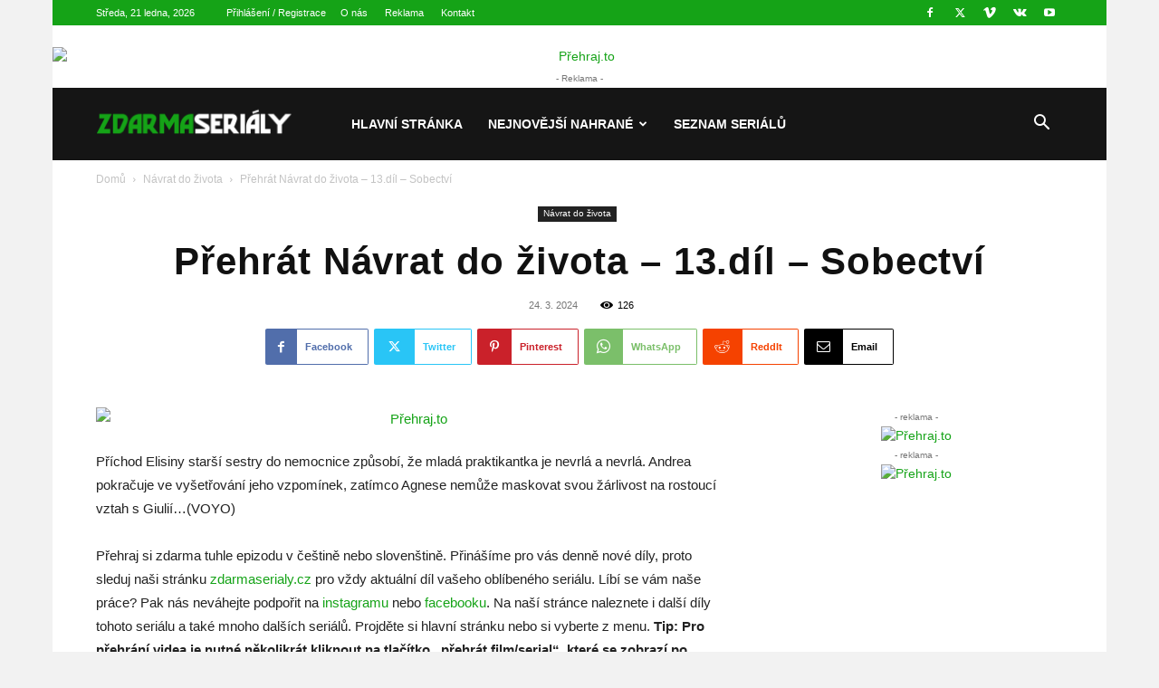

--- FILE ---
content_type: text/html; charset=UTF-8
request_url: https://zdarmaserialy.cz/prehrat-zdarma/prehrat-navrat-do-zivota-13-dil-sobectvi/
body_size: 37930
content:
<!doctype html >
<!--[if IE 8]>    <html class="ie8" lang="en"> <![endif]-->
<!--[if IE 9]>    <html class="ie9" lang="en"> <![endif]-->
<!--[if gt IE 8]><!--> <html lang="cs"> <!--<![endif]-->
<head>
    <title>Přehrát Návrat do života – 13.díl – Sobectví - ZdarmaSeriály.cz</title>
    <meta charset="UTF-8" />
    <meta name="viewport" content="width=device-width, initial-scale=1.0">
    <link rel="pingback" href="https://zdarmaserialy.cz/xmlrpc.php" />
    <meta name='robots' content='index, follow, max-image-preview:large, max-snippet:-1, max-video-preview:-1' />
<link rel="icon" type="image/png" href="https://zdarmaserialy.cz/wp-content/uploads/2024/03/play-button.png">
	<!-- This site is optimized with the Yoast SEO Premium plugin v26.8 (Yoast SEO v26.8) - https://yoast.com/product/yoast-seo-premium-wordpress/ -->
	<link rel="canonical" href="https://zdarmaserialy.cz/prehrat-zdarma/prehrat-navrat-do-zivota-13-dil-sobectvi/" />
	<meta property="og:locale" content="cs_CZ" />
	<meta property="og:type" content="article" />
	<meta property="og:title" content="Přehrát Návrat do života – 13.díl – Sobectví" />
	<meta property="og:description" content="Příchod Elisiny starší sestry do nemocnice způsobí, že mladá praktikantka je nevrlá a nevrlá. Andrea pokračuje ve vyšetřování jeho vzpomínek, zatímco Agnese nemůže maskovat svou žárlivost na rostoucí vztah s Giulií…(VOYO) Přehraj si zdarma tuhle epizodu v češtině nebo slovenštině. Přinášíme pro vás denně nové díly, proto sleduj naši stránku zdarmaserialy.cz pro vždy aktuální díl [&hellip;]" />
	<meta property="og:url" content="https://zdarmaserialy.cz/prehrat-zdarma/prehrat-navrat-do-zivota-13-dil-sobectvi/" />
	<meta property="og:site_name" content="ZdarmaSeriály.cz" />
	<meta property="article:published_time" content="2024-03-24T13:38:24+00:00" />
	<meta property="og:image" content="https://zdarmaserialy.cz/wp-content/uploads/2024/03/prehrat-navrat-do-zivota-13-dil-sobectvi_66002cd0e5564.jpeg" />
	<meta property="og:image:width" content="220" />
	<meta property="og:image:height" content="311" />
	<meta property="og:image:type" content="image/jpeg" />
	<meta name="author" content="zdarma" />
	<meta name="twitter:card" content="summary_large_image" />
	<meta name="twitter:label1" content="Napsal(a)" />
	<meta name="twitter:data1" content="zdarma" />
	<meta name="twitter:label2" content="Odhadovaná doba čtení" />
	<meta name="twitter:data2" content="1 minuta" />
	<script type="application/ld+json" class="yoast-schema-graph">{"@context":"https://schema.org","@graph":[{"@type":"Article","@id":"https://zdarmaserialy.cz/prehrat-zdarma/prehrat-navrat-do-zivota-13-dil-sobectvi/#article","isPartOf":{"@id":"https://zdarmaserialy.cz/prehrat-zdarma/prehrat-navrat-do-zivota-13-dil-sobectvi/"},"author":{"name":"zdarma","@id":"https://zdarmaserialy.cz/#/schema/person/b94bae1181b0b0febd39d6a1a62f79c9"},"headline":"Přehrát Návrat do života – 13.díl – Sobectví","datePublished":"2024-03-24T13:38:24+00:00","mainEntityOfPage":{"@id":"https://zdarmaserialy.cz/prehrat-zdarma/prehrat-navrat-do-zivota-13-dil-sobectvi/"},"wordCount":189,"commentCount":0,"image":{"@id":"https://zdarmaserialy.cz/prehrat-zdarma/prehrat-navrat-do-zivota-13-dil-sobectvi/#primaryimage"},"thumbnailUrl":"https://zdarmaserialy.cz/wp-content/uploads/2024/03/prehrat-navrat-do-zivota-13-dil-sobectvi_66002cd0e5564.jpeg","articleSection":["Návrat do života"],"inLanguage":"cs","potentialAction":[{"@type":"CommentAction","name":"Comment","target":["https://zdarmaserialy.cz/prehrat-zdarma/prehrat-navrat-do-zivota-13-dil-sobectvi/#respond"]}]},{"@type":"WebPage","@id":"https://zdarmaserialy.cz/prehrat-zdarma/prehrat-navrat-do-zivota-13-dil-sobectvi/","url":"https://zdarmaserialy.cz/prehrat-zdarma/prehrat-navrat-do-zivota-13-dil-sobectvi/","name":"Přehrát Návrat do života – 13.díl – Sobectví - ZdarmaSeriály.cz","isPartOf":{"@id":"https://zdarmaserialy.cz/#website"},"primaryImageOfPage":{"@id":"https://zdarmaserialy.cz/prehrat-zdarma/prehrat-navrat-do-zivota-13-dil-sobectvi/#primaryimage"},"image":{"@id":"https://zdarmaserialy.cz/prehrat-zdarma/prehrat-navrat-do-zivota-13-dil-sobectvi/#primaryimage"},"thumbnailUrl":"https://zdarmaserialy.cz/wp-content/uploads/2024/03/prehrat-navrat-do-zivota-13-dil-sobectvi_66002cd0e5564.jpeg","datePublished":"2024-03-24T13:38:24+00:00","author":{"@id":"https://zdarmaserialy.cz/#/schema/person/b94bae1181b0b0febd39d6a1a62f79c9"},"breadcrumb":{"@id":"https://zdarmaserialy.cz/prehrat-zdarma/prehrat-navrat-do-zivota-13-dil-sobectvi/#breadcrumb"},"inLanguage":"cs","potentialAction":[{"@type":"ReadAction","target":["https://zdarmaserialy.cz/prehrat-zdarma/prehrat-navrat-do-zivota-13-dil-sobectvi/"]}]},{"@type":"ImageObject","inLanguage":"cs","@id":"https://zdarmaserialy.cz/prehrat-zdarma/prehrat-navrat-do-zivota-13-dil-sobectvi/#primaryimage","url":"https://zdarmaserialy.cz/wp-content/uploads/2024/03/prehrat-navrat-do-zivota-13-dil-sobectvi_66002cd0e5564.jpeg","contentUrl":"https://zdarmaserialy.cz/wp-content/uploads/2024/03/prehrat-navrat-do-zivota-13-dil-sobectvi_66002cd0e5564.jpeg","width":220,"height":311},{"@type":"BreadcrumbList","@id":"https://zdarmaserialy.cz/prehrat-zdarma/prehrat-navrat-do-zivota-13-dil-sobectvi/#breadcrumb","itemListElement":[{"@type":"ListItem","position":1,"name":"Domů","item":"https://zdarmaserialy.cz/"},{"@type":"ListItem","position":2,"name":"Přehrát Návrat do života – 13.díl – Sobectví"}]},{"@type":"WebSite","@id":"https://zdarmaserialy.cz/#website","url":"https://zdarmaserialy.cz/","name":"ZdarmaSeriály.cz","description":"České a Slovenské seriály zdarma k přehrání","potentialAction":[{"@type":"SearchAction","target":{"@type":"EntryPoint","urlTemplate":"https://zdarmaserialy.cz/?s={search_term_string}"},"query-input":{"@type":"PropertyValueSpecification","valueRequired":true,"valueName":"search_term_string"}}],"inLanguage":"cs"},{"@type":"Person","@id":"https://zdarmaserialy.cz/#/schema/person/b94bae1181b0b0febd39d6a1a62f79c9","name":"zdarma","image":{"@type":"ImageObject","inLanguage":"cs","@id":"https://zdarmaserialy.cz/#/schema/person/image/","url":"https://secure.gravatar.com/avatar/4019bf785adacd0cf34fa6ea1945fb85563103ed3300fae9a97521be0e270500?s=96&d=mm&r=g","contentUrl":"https://secure.gravatar.com/avatar/4019bf785adacd0cf34fa6ea1945fb85563103ed3300fae9a97521be0e270500?s=96&d=mm&r=g","caption":"zdarma"},"sameAs":["https://zdarmaserialy.cz"],"url":"https://zdarmaserialy.cz/prehrat-zdarma/author/zdarma/"}]}</script>
	<!-- / Yoast SEO Premium plugin. -->


<link rel="alternate" type="application/rss+xml" title="ZdarmaSeriály.cz &raquo; RSS zdroj" href="https://zdarmaserialy.cz/feed/" />
<link rel="alternate" type="application/rss+xml" title="ZdarmaSeriály.cz &raquo; RSS komentářů" href="https://zdarmaserialy.cz/comments/feed/" />
<link rel="alternate" type="application/rss+xml" title="ZdarmaSeriály.cz &raquo; RSS komentářů pro Přehrát Návrat do života – 13.díl – Sobectví" href="https://zdarmaserialy.cz/prehrat-zdarma/prehrat-navrat-do-zivota-13-dil-sobectvi/feed/" />
<link rel="alternate" title="oEmbed (JSON)" type="application/json+oembed" href="https://zdarmaserialy.cz/wp-json/oembed/1.0/embed?url=https%3A%2F%2Fzdarmaserialy.cz%2Fprehrat-zdarma%2Fprehrat-navrat-do-zivota-13-dil-sobectvi%2F" />
<link rel="alternate" title="oEmbed (XML)" type="text/xml+oembed" href="https://zdarmaserialy.cz/wp-json/oembed/1.0/embed?url=https%3A%2F%2Fzdarmaserialy.cz%2Fprehrat-zdarma%2Fprehrat-navrat-do-zivota-13-dil-sobectvi%2F&#038;format=xml" />
<style id='wp-img-auto-sizes-contain-inline-css' type='text/css'>
img:is([sizes=auto i],[sizes^="auto," i]){contain-intrinsic-size:3000px 1500px}
/*# sourceURL=wp-img-auto-sizes-contain-inline-css */
</style>
<style id='wp-emoji-styles-inline-css' type='text/css'>

	img.wp-smiley, img.emoji {
		display: inline !important;
		border: none !important;
		box-shadow: none !important;
		height: 1em !important;
		width: 1em !important;
		margin: 0 0.07em !important;
		vertical-align: -0.1em !important;
		background: none !important;
		padding: 0 !important;
	}
/*# sourceURL=wp-emoji-styles-inline-css */
</style>
<style id='wp-block-library-inline-css' type='text/css'>
:root{--wp-block-synced-color:#7a00df;--wp-block-synced-color--rgb:122,0,223;--wp-bound-block-color:var(--wp-block-synced-color);--wp-editor-canvas-background:#ddd;--wp-admin-theme-color:#007cba;--wp-admin-theme-color--rgb:0,124,186;--wp-admin-theme-color-darker-10:#006ba1;--wp-admin-theme-color-darker-10--rgb:0,107,160.5;--wp-admin-theme-color-darker-20:#005a87;--wp-admin-theme-color-darker-20--rgb:0,90,135;--wp-admin-border-width-focus:2px}@media (min-resolution:192dpi){:root{--wp-admin-border-width-focus:1.5px}}.wp-element-button{cursor:pointer}:root .has-very-light-gray-background-color{background-color:#eee}:root .has-very-dark-gray-background-color{background-color:#313131}:root .has-very-light-gray-color{color:#eee}:root .has-very-dark-gray-color{color:#313131}:root .has-vivid-green-cyan-to-vivid-cyan-blue-gradient-background{background:linear-gradient(135deg,#00d084,#0693e3)}:root .has-purple-crush-gradient-background{background:linear-gradient(135deg,#34e2e4,#4721fb 50%,#ab1dfe)}:root .has-hazy-dawn-gradient-background{background:linear-gradient(135deg,#faaca8,#dad0ec)}:root .has-subdued-olive-gradient-background{background:linear-gradient(135deg,#fafae1,#67a671)}:root .has-atomic-cream-gradient-background{background:linear-gradient(135deg,#fdd79a,#004a59)}:root .has-nightshade-gradient-background{background:linear-gradient(135deg,#330968,#31cdcf)}:root .has-midnight-gradient-background{background:linear-gradient(135deg,#020381,#2874fc)}:root{--wp--preset--font-size--normal:16px;--wp--preset--font-size--huge:42px}.has-regular-font-size{font-size:1em}.has-larger-font-size{font-size:2.625em}.has-normal-font-size{font-size:var(--wp--preset--font-size--normal)}.has-huge-font-size{font-size:var(--wp--preset--font-size--huge)}.has-text-align-center{text-align:center}.has-text-align-left{text-align:left}.has-text-align-right{text-align:right}.has-fit-text{white-space:nowrap!important}#end-resizable-editor-section{display:none}.aligncenter{clear:both}.items-justified-left{justify-content:flex-start}.items-justified-center{justify-content:center}.items-justified-right{justify-content:flex-end}.items-justified-space-between{justify-content:space-between}.screen-reader-text{border:0;clip-path:inset(50%);height:1px;margin:-1px;overflow:hidden;padding:0;position:absolute;width:1px;word-wrap:normal!important}.screen-reader-text:focus{background-color:#ddd;clip-path:none;color:#444;display:block;font-size:1em;height:auto;left:5px;line-height:normal;padding:15px 23px 14px;text-decoration:none;top:5px;width:auto;z-index:100000}html :where(.has-border-color){border-style:solid}html :where([style*=border-top-color]){border-top-style:solid}html :where([style*=border-right-color]){border-right-style:solid}html :where([style*=border-bottom-color]){border-bottom-style:solid}html :where([style*=border-left-color]){border-left-style:solid}html :where([style*=border-width]){border-style:solid}html :where([style*=border-top-width]){border-top-style:solid}html :where([style*=border-right-width]){border-right-style:solid}html :where([style*=border-bottom-width]){border-bottom-style:solid}html :where([style*=border-left-width]){border-left-style:solid}html :where(img[class*=wp-image-]){height:auto;max-width:100%}:where(figure){margin:0 0 1em}html :where(.is-position-sticky){--wp-admin--admin-bar--position-offset:var(--wp-admin--admin-bar--height,0px)}@media screen and (max-width:600px){html :where(.is-position-sticky){--wp-admin--admin-bar--position-offset:0px}}

/*# sourceURL=wp-block-library-inline-css */
</style><style id='global-styles-inline-css' type='text/css'>
:root{--wp--preset--aspect-ratio--square: 1;--wp--preset--aspect-ratio--4-3: 4/3;--wp--preset--aspect-ratio--3-4: 3/4;--wp--preset--aspect-ratio--3-2: 3/2;--wp--preset--aspect-ratio--2-3: 2/3;--wp--preset--aspect-ratio--16-9: 16/9;--wp--preset--aspect-ratio--9-16: 9/16;--wp--preset--color--black: #000000;--wp--preset--color--cyan-bluish-gray: #abb8c3;--wp--preset--color--white: #ffffff;--wp--preset--color--pale-pink: #f78da7;--wp--preset--color--vivid-red: #cf2e2e;--wp--preset--color--luminous-vivid-orange: #ff6900;--wp--preset--color--luminous-vivid-amber: #fcb900;--wp--preset--color--light-green-cyan: #7bdcb5;--wp--preset--color--vivid-green-cyan: #00d084;--wp--preset--color--pale-cyan-blue: #8ed1fc;--wp--preset--color--vivid-cyan-blue: #0693e3;--wp--preset--color--vivid-purple: #9b51e0;--wp--preset--gradient--vivid-cyan-blue-to-vivid-purple: linear-gradient(135deg,rgb(6,147,227) 0%,rgb(155,81,224) 100%);--wp--preset--gradient--light-green-cyan-to-vivid-green-cyan: linear-gradient(135deg,rgb(122,220,180) 0%,rgb(0,208,130) 100%);--wp--preset--gradient--luminous-vivid-amber-to-luminous-vivid-orange: linear-gradient(135deg,rgb(252,185,0) 0%,rgb(255,105,0) 100%);--wp--preset--gradient--luminous-vivid-orange-to-vivid-red: linear-gradient(135deg,rgb(255,105,0) 0%,rgb(207,46,46) 100%);--wp--preset--gradient--very-light-gray-to-cyan-bluish-gray: linear-gradient(135deg,rgb(238,238,238) 0%,rgb(169,184,195) 100%);--wp--preset--gradient--cool-to-warm-spectrum: linear-gradient(135deg,rgb(74,234,220) 0%,rgb(151,120,209) 20%,rgb(207,42,186) 40%,rgb(238,44,130) 60%,rgb(251,105,98) 80%,rgb(254,248,76) 100%);--wp--preset--gradient--blush-light-purple: linear-gradient(135deg,rgb(255,206,236) 0%,rgb(152,150,240) 100%);--wp--preset--gradient--blush-bordeaux: linear-gradient(135deg,rgb(254,205,165) 0%,rgb(254,45,45) 50%,rgb(107,0,62) 100%);--wp--preset--gradient--luminous-dusk: linear-gradient(135deg,rgb(255,203,112) 0%,rgb(199,81,192) 50%,rgb(65,88,208) 100%);--wp--preset--gradient--pale-ocean: linear-gradient(135deg,rgb(255,245,203) 0%,rgb(182,227,212) 50%,rgb(51,167,181) 100%);--wp--preset--gradient--electric-grass: linear-gradient(135deg,rgb(202,248,128) 0%,rgb(113,206,126) 100%);--wp--preset--gradient--midnight: linear-gradient(135deg,rgb(2,3,129) 0%,rgb(40,116,252) 100%);--wp--preset--font-size--small: 11px;--wp--preset--font-size--medium: 20px;--wp--preset--font-size--large: 32px;--wp--preset--font-size--x-large: 42px;--wp--preset--font-size--regular: 15px;--wp--preset--font-size--larger: 50px;--wp--preset--spacing--20: 0.44rem;--wp--preset--spacing--30: 0.67rem;--wp--preset--spacing--40: 1rem;--wp--preset--spacing--50: 1.5rem;--wp--preset--spacing--60: 2.25rem;--wp--preset--spacing--70: 3.38rem;--wp--preset--spacing--80: 5.06rem;--wp--preset--shadow--natural: 6px 6px 9px rgba(0, 0, 0, 0.2);--wp--preset--shadow--deep: 12px 12px 50px rgba(0, 0, 0, 0.4);--wp--preset--shadow--sharp: 6px 6px 0px rgba(0, 0, 0, 0.2);--wp--preset--shadow--outlined: 6px 6px 0px -3px rgb(255, 255, 255), 6px 6px rgb(0, 0, 0);--wp--preset--shadow--crisp: 6px 6px 0px rgb(0, 0, 0);}:where(.is-layout-flex){gap: 0.5em;}:where(.is-layout-grid){gap: 0.5em;}body .is-layout-flex{display: flex;}.is-layout-flex{flex-wrap: wrap;align-items: center;}.is-layout-flex > :is(*, div){margin: 0;}body .is-layout-grid{display: grid;}.is-layout-grid > :is(*, div){margin: 0;}:where(.wp-block-columns.is-layout-flex){gap: 2em;}:where(.wp-block-columns.is-layout-grid){gap: 2em;}:where(.wp-block-post-template.is-layout-flex){gap: 1.25em;}:where(.wp-block-post-template.is-layout-grid){gap: 1.25em;}.has-black-color{color: var(--wp--preset--color--black) !important;}.has-cyan-bluish-gray-color{color: var(--wp--preset--color--cyan-bluish-gray) !important;}.has-white-color{color: var(--wp--preset--color--white) !important;}.has-pale-pink-color{color: var(--wp--preset--color--pale-pink) !important;}.has-vivid-red-color{color: var(--wp--preset--color--vivid-red) !important;}.has-luminous-vivid-orange-color{color: var(--wp--preset--color--luminous-vivid-orange) !important;}.has-luminous-vivid-amber-color{color: var(--wp--preset--color--luminous-vivid-amber) !important;}.has-light-green-cyan-color{color: var(--wp--preset--color--light-green-cyan) !important;}.has-vivid-green-cyan-color{color: var(--wp--preset--color--vivid-green-cyan) !important;}.has-pale-cyan-blue-color{color: var(--wp--preset--color--pale-cyan-blue) !important;}.has-vivid-cyan-blue-color{color: var(--wp--preset--color--vivid-cyan-blue) !important;}.has-vivid-purple-color{color: var(--wp--preset--color--vivid-purple) !important;}.has-black-background-color{background-color: var(--wp--preset--color--black) !important;}.has-cyan-bluish-gray-background-color{background-color: var(--wp--preset--color--cyan-bluish-gray) !important;}.has-white-background-color{background-color: var(--wp--preset--color--white) !important;}.has-pale-pink-background-color{background-color: var(--wp--preset--color--pale-pink) !important;}.has-vivid-red-background-color{background-color: var(--wp--preset--color--vivid-red) !important;}.has-luminous-vivid-orange-background-color{background-color: var(--wp--preset--color--luminous-vivid-orange) !important;}.has-luminous-vivid-amber-background-color{background-color: var(--wp--preset--color--luminous-vivid-amber) !important;}.has-light-green-cyan-background-color{background-color: var(--wp--preset--color--light-green-cyan) !important;}.has-vivid-green-cyan-background-color{background-color: var(--wp--preset--color--vivid-green-cyan) !important;}.has-pale-cyan-blue-background-color{background-color: var(--wp--preset--color--pale-cyan-blue) !important;}.has-vivid-cyan-blue-background-color{background-color: var(--wp--preset--color--vivid-cyan-blue) !important;}.has-vivid-purple-background-color{background-color: var(--wp--preset--color--vivid-purple) !important;}.has-black-border-color{border-color: var(--wp--preset--color--black) !important;}.has-cyan-bluish-gray-border-color{border-color: var(--wp--preset--color--cyan-bluish-gray) !important;}.has-white-border-color{border-color: var(--wp--preset--color--white) !important;}.has-pale-pink-border-color{border-color: var(--wp--preset--color--pale-pink) !important;}.has-vivid-red-border-color{border-color: var(--wp--preset--color--vivid-red) !important;}.has-luminous-vivid-orange-border-color{border-color: var(--wp--preset--color--luminous-vivid-orange) !important;}.has-luminous-vivid-amber-border-color{border-color: var(--wp--preset--color--luminous-vivid-amber) !important;}.has-light-green-cyan-border-color{border-color: var(--wp--preset--color--light-green-cyan) !important;}.has-vivid-green-cyan-border-color{border-color: var(--wp--preset--color--vivid-green-cyan) !important;}.has-pale-cyan-blue-border-color{border-color: var(--wp--preset--color--pale-cyan-blue) !important;}.has-vivid-cyan-blue-border-color{border-color: var(--wp--preset--color--vivid-cyan-blue) !important;}.has-vivid-purple-border-color{border-color: var(--wp--preset--color--vivid-purple) !important;}.has-vivid-cyan-blue-to-vivid-purple-gradient-background{background: var(--wp--preset--gradient--vivid-cyan-blue-to-vivid-purple) !important;}.has-light-green-cyan-to-vivid-green-cyan-gradient-background{background: var(--wp--preset--gradient--light-green-cyan-to-vivid-green-cyan) !important;}.has-luminous-vivid-amber-to-luminous-vivid-orange-gradient-background{background: var(--wp--preset--gradient--luminous-vivid-amber-to-luminous-vivid-orange) !important;}.has-luminous-vivid-orange-to-vivid-red-gradient-background{background: var(--wp--preset--gradient--luminous-vivid-orange-to-vivid-red) !important;}.has-very-light-gray-to-cyan-bluish-gray-gradient-background{background: var(--wp--preset--gradient--very-light-gray-to-cyan-bluish-gray) !important;}.has-cool-to-warm-spectrum-gradient-background{background: var(--wp--preset--gradient--cool-to-warm-spectrum) !important;}.has-blush-light-purple-gradient-background{background: var(--wp--preset--gradient--blush-light-purple) !important;}.has-blush-bordeaux-gradient-background{background: var(--wp--preset--gradient--blush-bordeaux) !important;}.has-luminous-dusk-gradient-background{background: var(--wp--preset--gradient--luminous-dusk) !important;}.has-pale-ocean-gradient-background{background: var(--wp--preset--gradient--pale-ocean) !important;}.has-electric-grass-gradient-background{background: var(--wp--preset--gradient--electric-grass) !important;}.has-midnight-gradient-background{background: var(--wp--preset--gradient--midnight) !important;}.has-small-font-size{font-size: var(--wp--preset--font-size--small) !important;}.has-medium-font-size{font-size: var(--wp--preset--font-size--medium) !important;}.has-large-font-size{font-size: var(--wp--preset--font-size--large) !important;}.has-x-large-font-size{font-size: var(--wp--preset--font-size--x-large) !important;}
/*# sourceURL=global-styles-inline-css */
</style>

<style id='classic-theme-styles-inline-css' type='text/css'>
/*! This file is auto-generated */
.wp-block-button__link{color:#fff;background-color:#32373c;border-radius:9999px;box-shadow:none;text-decoration:none;padding:calc(.667em + 2px) calc(1.333em + 2px);font-size:1.125em}.wp-block-file__button{background:#32373c;color:#fff;text-decoration:none}
/*# sourceURL=/wp-includes/css/classic-themes.min.css */
</style>
<link rel='stylesheet' id='aoa-css' href='https://zdarmaserialy.cz/wp-content/plugins/ad-overlay-anything/css/style.css?ver=2.0.2' type='text/css' media='all' />
<link rel='stylesheet' id='td-plugin-multi-purpose-css' href='https://zdarmaserialy.cz/wp-content/plugins/td-composer/td-multi-purpose/style.css?ver=492e3cf54bd42df3b24a3de8e2307cafx' type='text/css' media='all' />
<link rel='stylesheet' id='td-theme-css' href='https://zdarmaserialy.cz/wp-content/themes/Newspaper/style.css?ver=12.7.1' type='text/css' media='all' />
<style id='td-theme-inline-css' type='text/css'>@media (max-width:767px){.td-header-desktop-wrap{display:none}}@media (min-width:767px){.td-header-mobile-wrap{display:none}}</style>
<link rel='stylesheet' id='td-legacy-framework-front-style-css' href='https://zdarmaserialy.cz/wp-content/plugins/td-composer/legacy/Newspaper/assets/css/td_legacy_main.css?ver=492e3cf54bd42df3b24a3de8e2307cafx' type='text/css' media='all' />
<link rel='stylesheet' id='td-standard-pack-framework-front-style-css' href='https://zdarmaserialy.cz/wp-content/plugins/td-standard-pack/Newspaper/assets/css/td_standard_pack_main.css?ver=8ae1459a1d876d507918f73cef68310e' type='text/css' media='all' />
<link rel='stylesheet' id='tdb_style_cloud_templates_front-css' href='https://zdarmaserialy.cz/wp-content/plugins/td-cloud-library/assets/css/tdb_main.css?ver=d578089f160957352b9b4ca6d880fd8f' type='text/css' media='all' />
<script type="text/javascript" src="https://zdarmaserialy.cz/wp-includes/js/jquery/jquery.min.js?ver=3.7.1" id="jquery-core-js"></script>
<script type="text/javascript" src="https://zdarmaserialy.cz/wp-includes/js/jquery/jquery-migrate.min.js?ver=3.4.1" id="jquery-migrate-js"></script>
<script type="text/javascript" src="https://zdarmaserialy.cz/wp-content/plugins/ad-overlay-anything/js/aoa-functions.js?ver=2.0.2" id="aoa-js"></script>
<link rel="https://api.w.org/" href="https://zdarmaserialy.cz/wp-json/" /><link rel="alternate" title="JSON" type="application/json" href="https://zdarmaserialy.cz/wp-json/wp/v2/posts/1493" /><link rel="EditURI" type="application/rsd+xml" title="RSD" href="https://zdarmaserialy.cz/xmlrpc.php?rsd" />
<meta name="generator" content="WordPress 6.9" />
<link rel='shortlink' href='https://zdarmaserialy.cz/?p=1493' />
    <script>
        window.tdb_global_vars = {"wpRestUrl":"https:\/\/zdarmaserialy.cz\/wp-json\/","permalinkStructure":"\/prehrat-zdarma\/%postname%\/"};
        window.tdb_p_autoload_vars = {"isAjax":false,"isAdminBarShowing":false,"autoloadStatus":"off","origPostEditUrl":null};
    </script>
    
    <style id="tdb-global-colors">:root{--accent-color:#fff}</style>

    
	
<!-- JS generated by theme -->

<script type="text/javascript" id="td-generated-header-js">
    
    

	    var tdBlocksArray = []; //here we store all the items for the current page

	    // td_block class - each ajax block uses a object of this class for requests
	    function tdBlock() {
		    this.id = '';
		    this.block_type = 1; //block type id (1-234 etc)
		    this.atts = '';
		    this.td_column_number = '';
		    this.td_current_page = 1; //
		    this.post_count = 0; //from wp
		    this.found_posts = 0; //from wp
		    this.max_num_pages = 0; //from wp
		    this.td_filter_value = ''; //current live filter value
		    this.is_ajax_running = false;
		    this.td_user_action = ''; // load more or infinite loader (used by the animation)
		    this.header_color = '';
		    this.ajax_pagination_infinite_stop = ''; //show load more at page x
	    }

        // td_js_generator - mini detector
        ( function () {
            var htmlTag = document.getElementsByTagName("html")[0];

	        if ( navigator.userAgent.indexOf("MSIE 10.0") > -1 ) {
                htmlTag.className += ' ie10';
            }

            if ( !!navigator.userAgent.match(/Trident.*rv\:11\./) ) {
                htmlTag.className += ' ie11';
            }

	        if ( navigator.userAgent.indexOf("Edge") > -1 ) {
                htmlTag.className += ' ieEdge';
            }

            if ( /(iPad|iPhone|iPod)/g.test(navigator.userAgent) ) {
                htmlTag.className += ' td-md-is-ios';
            }

            var user_agent = navigator.userAgent.toLowerCase();
            if ( user_agent.indexOf("android") > -1 ) {
                htmlTag.className += ' td-md-is-android';
            }

            if ( -1 !== navigator.userAgent.indexOf('Mac OS X')  ) {
                htmlTag.className += ' td-md-is-os-x';
            }

            if ( /chrom(e|ium)/.test(navigator.userAgent.toLowerCase()) ) {
               htmlTag.className += ' td-md-is-chrome';
            }

            if ( -1 !== navigator.userAgent.indexOf('Firefox') ) {
                htmlTag.className += ' td-md-is-firefox';
            }

            if ( -1 !== navigator.userAgent.indexOf('Safari') && -1 === navigator.userAgent.indexOf('Chrome') ) {
                htmlTag.className += ' td-md-is-safari';
            }

            if( -1 !== navigator.userAgent.indexOf('IEMobile') ){
                htmlTag.className += ' td-md-is-iemobile';
            }

        })();

        var tdLocalCache = {};

        ( function () {
            "use strict";

            tdLocalCache = {
                data: {},
                remove: function (resource_id) {
                    delete tdLocalCache.data[resource_id];
                },
                exist: function (resource_id) {
                    return tdLocalCache.data.hasOwnProperty(resource_id) && tdLocalCache.data[resource_id] !== null;
                },
                get: function (resource_id) {
                    return tdLocalCache.data[resource_id];
                },
                set: function (resource_id, cachedData) {
                    tdLocalCache.remove(resource_id);
                    tdLocalCache.data[resource_id] = cachedData;
                }
            };
        })();

    
    
var td_viewport_interval_list=[{"limitBottom":767,"sidebarWidth":228},{"limitBottom":1018,"sidebarWidth":300},{"limitBottom":1140,"sidebarWidth":324}];
var td_animation_stack_effect="type0";
var tds_animation_stack=true;
var td_animation_stack_specific_selectors=".entry-thumb, img, .td-lazy-img";
var td_animation_stack_general_selectors=".td-animation-stack img, .td-animation-stack .entry-thumb, .post img, .td-animation-stack .td-lazy-img";
var tdc_is_installed="yes";
var tdc_domain_active=false;
var td_ajax_url="https:\/\/zdarmaserialy.cz\/wp-admin\/admin-ajax.php?td_theme_name=Newspaper&v=12.7.1";
var td_get_template_directory_uri="https:\/\/zdarmaserialy.cz\/wp-content\/plugins\/td-composer\/legacy\/common";
var tds_snap_menu="smart_snap_always";
var tds_logo_on_sticky="show_header_logo";
var tds_header_style="4";
var td_please_wait="\u010dekejte pros\u00edm ...";
var td_email_user_pass_incorrect="Jm\u00e9no nebo heslo nen\u00ed spr\u00e1vn\u00e9!";
var td_email_user_incorrect="E-mail nebo u\u017eivatelsk\u00e9 jm\u00e9no nen\u00ed spr\u00e1vn\u00e9!";
var td_email_incorrect="Zadali jste \u0161patn\u00fd email";
var td_user_incorrect="Username incorrect!";
var td_email_user_empty="Email or username empty!";
var td_pass_empty="Pass empty!";
var td_pass_pattern_incorrect="Invalid Pass Pattern!";
var td_retype_pass_incorrect="Retyped Pass incorrect!";
var tds_more_articles_on_post_enable="show";
var tds_more_articles_on_post_time_to_wait="";
var tds_more_articles_on_post_pages_distance_from_top=0;
var tds_captcha="";
var tds_theme_color_site_wide="#15a317";
var tds_smart_sidebar="enabled";
var tdThemeName="Newspaper";
var tdThemeNameWl="Newspaper";
var td_magnific_popup_translation_tPrev="P\u0159edchoz\u00ed (vlevo kl\u00e1vesa \u0161ipka)";
var td_magnific_popup_translation_tNext="Dal\u0161\u00ed (\u0161ipka vpravo)";
var td_magnific_popup_translation_tCounter="%curr% z %total%";
var td_magnific_popup_translation_ajax_tError="Obsah z %url% nelze na\u010d\u00edst.";
var td_magnific_popup_translation_image_tError="Obr\u00e1zek #%curr% nelze na\u010d\u00edst.";
var tdBlockNonce="5ee01b696b";
var tdMobileMenu="enabled";
var tdMobileSearch="enabled";
var tdDateNamesI18n={"month_names":["Leden","\u00danor","B\u0159ezen","Duben","Kv\u011bten","\u010cerven","\u010cervenec","Srpen","Z\u00e1\u0159\u00ed","\u0158\u00edjen","Listopad","Prosinec"],"month_names_short":["Led","\u00dano","B\u0159e","Dub","Kv\u011b","\u010cvn","\u010cvc","Srp","Z\u00e1\u0159","\u0158\u00edj","Lis","Pro"],"day_names":["Ned\u011ble","Pond\u011bl\u00ed","\u00dater\u00fd","St\u0159eda","\u010ctvrtek","P\u00e1tek","Sobota"],"day_names_short":["Ne","Po","\u00dat","St","\u010ct","P\u00e1","So"]};
var tdb_modal_confirm="Save";
var tdb_modal_cancel="Cancel";
var tdb_modal_confirm_alt="Yes";
var tdb_modal_cancel_alt="No";
var td_deploy_mode="deploy";
var td_ad_background_click_link="https:\/\/prehrajto.cz\/?cc=4d8wkj0y";
var td_ad_background_click_target="_blank";
</script>


<!-- Header style compiled by theme -->

<style>ul.sf-menu>.menu-item>a{line-height:80px}.td-scroll-up{position:fixed;bottom:4px;right:5px;cursor:pointer;z-index:9999}.ie9 .td-scroll-up{bottom:-70px}.ie9 .td-scroll-up-visible{bottom:5px}@media (max-width:767px){.td-scroll-up.td-hide-scroll-up-on-mob{display:none!important}}.td-scroll-up{display:none;width:40px;height:40px;background-color:var(--td_theme_color,#4db2ec);transform:translate3d(0,70px,0);transition:transform 0.4s cubic-bezier(.55,0,.1,1) 0s}.td-js-loaded .td-scroll-up{display:block!important}.td-scroll-up .td-icon-menu-up{position:relative;color:#fff;font-size:20px;display:block;text-align:center;width:40px;top:7px}.td-scroll-up-visible{transform:translate3d(0,0,0)}.td-md-is-android .td-scroll-up .td-icon-menu-up{padding-top:1px}:root{--td_excl_label:'VÝHRADNÍ';--td_theme_color:#15a317;--td_slider_text:rgba(21,163,23,0.7);--td_header_color:#222222;--td_mobile_gradient_one_mob:rgba(0,0,0,0.7);--td_mobile_gradient_two_mob:rgba(0,0,0,0.7);--td_mobile_text_active_color:#eeee22;--td_login_gradient_one:rgba(0,0,0,0.7);--td_login_gradient_two:rgba(0,0,0,0.7)}.td-header-style-12 .td-header-menu-wrap-full,.td-header-style-12 .td-affix,.td-grid-style-1.td-hover-1 .td-big-grid-post:hover .td-post-category,.td-grid-style-5.td-hover-1 .td-big-grid-post:hover .td-post-category,.td_category_template_3 .td-current-sub-category,.td_category_template_8 .td-category-header .td-category a.td-current-sub-category,.td_category_template_4 .td-category-siblings .td-category a:hover,.td_block_big_grid_9.td-grid-style-1 .td-post-category,.td_block_big_grid_9.td-grid-style-5 .td-post-category,.td-grid-style-6.td-hover-1 .td-module-thumb:after,.tdm-menu-active-style5 .td-header-menu-wrap .sf-menu>.current-menu-item>a,.tdm-menu-active-style5 .td-header-menu-wrap .sf-menu>.current-menu-ancestor>a,.tdm-menu-active-style5 .td-header-menu-wrap .sf-menu>.current-category-ancestor>a,.tdm-menu-active-style5 .td-header-menu-wrap .sf-menu>li>a:hover,.tdm-menu-active-style5 .td-header-menu-wrap .sf-menu>.sfHover>a{background-color:#15a317}.td_mega_menu_sub_cats .cur-sub-cat,.td-mega-span h3 a:hover,.td_mod_mega_menu:hover .entry-title a,.header-search-wrap .result-msg a:hover,.td-header-top-menu .td-drop-down-search .td_module_wrap:hover .entry-title a,.td-header-top-menu .td-icon-search:hover,.td-header-wrap .result-msg a:hover,.top-header-menu li a:hover,.top-header-menu .current-menu-item>a,.top-header-menu .current-menu-ancestor>a,.top-header-menu .current-category-ancestor>a,.td-social-icon-wrap>a:hover,.td-header-sp-top-widget .td-social-icon-wrap a:hover,.td_mod_related_posts:hover h3>a,.td-post-template-11 .td-related-title .td-related-left:hover,.td-post-template-11 .td-related-title .td-related-right:hover,.td-post-template-11 .td-related-title .td-cur-simple-item,.td-post-template-11 .td_block_related_posts .td-next-prev-wrap a:hover,.td-category-header .td-pulldown-category-filter-link:hover,.td-category-siblings .td-subcat-dropdown a:hover,.td-category-siblings .td-subcat-dropdown a.td-current-sub-category,.footer-text-wrap .footer-email-wrap a,.footer-social-wrap a:hover,.td_module_17 .td-read-more a:hover,.td_module_18 .td-read-more a:hover,.td_module_19 .td-post-author-name a:hover,.td-pulldown-syle-2 .td-subcat-dropdown:hover .td-subcat-more span,.td-pulldown-syle-2 .td-subcat-dropdown:hover .td-subcat-more i,.td-pulldown-syle-3 .td-subcat-dropdown:hover .td-subcat-more span,.td-pulldown-syle-3 .td-subcat-dropdown:hover .td-subcat-more i,.tdm-menu-active-style3 .tdm-header.td-header-wrap .sf-menu>.current-category-ancestor>a,.tdm-menu-active-style3 .tdm-header.td-header-wrap .sf-menu>.current-menu-ancestor>a,.tdm-menu-active-style3 .tdm-header.td-header-wrap .sf-menu>.current-menu-item>a,.tdm-menu-active-style3 .tdm-header.td-header-wrap .sf-menu>.sfHover>a,.tdm-menu-active-style3 .tdm-header.td-header-wrap .sf-menu>li>a:hover{color:#15a317}.td-mega-menu-page .wpb_content_element ul li a:hover,.td-theme-wrap .td-aj-search-results .td_module_wrap:hover .entry-title a,.td-theme-wrap .header-search-wrap .result-msg a:hover{color:#15a317!important}.td_category_template_8 .td-category-header .td-category a.td-current-sub-category,.td_category_template_4 .td-category-siblings .td-category a:hover,.tdm-menu-active-style4 .tdm-header .sf-menu>.current-menu-item>a,.tdm-menu-active-style4 .tdm-header .sf-menu>.current-menu-ancestor>a,.tdm-menu-active-style4 .tdm-header .sf-menu>.current-category-ancestor>a,.tdm-menu-active-style4 .tdm-header .sf-menu>li>a:hover,.tdm-menu-active-style4 .tdm-header .sf-menu>.sfHover>a{border-color:#15a317}.td-header-wrap .td-header-top-menu-full,.td-header-wrap .top-header-menu .sub-menu,.tdm-header-style-1.td-header-wrap .td-header-top-menu-full,.tdm-header-style-1.td-header-wrap .top-header-menu .sub-menu,.tdm-header-style-2.td-header-wrap .td-header-top-menu-full,.tdm-header-style-2.td-header-wrap .top-header-menu .sub-menu,.tdm-header-style-3.td-header-wrap .td-header-top-menu-full,.tdm-header-style-3.td-header-wrap .top-header-menu .sub-menu{background-color:#15a317}.td-header-style-8 .td-header-top-menu-full{background-color:transparent}.td-header-style-8 .td-header-top-menu-full .td-header-top-menu{background-color:#15a317;padding-left:15px;padding-right:15px}.td-header-wrap .td-header-top-menu-full .td-header-top-menu,.td-header-wrap .td-header-top-menu-full{border-bottom:none}.td-header-top-menu,.td-header-top-menu a,.td-header-wrap .td-header-top-menu-full .td-header-top-menu,.td-header-wrap .td-header-top-menu-full a,.td-header-style-8 .td-header-top-menu,.td-header-style-8 .td-header-top-menu a,.td-header-top-menu .td-drop-down-search .entry-title a{color:#ffffff}.top-header-menu .current-menu-item>a,.top-header-menu .current-menu-ancestor>a,.top-header-menu .current-category-ancestor>a,.top-header-menu li a:hover,.td-header-sp-top-widget .td-icon-search:hover{color:#000000}.td-header-wrap .td-header-sp-top-widget .td-icon-font,.td-header-style-7 .td-header-top-menu .td-social-icon-wrap .td-icon-font{color:#ffffff}.td-header-wrap .td-header-sp-top-widget i.td-icon-font:hover{color:#000000}.sf-menu>.current-menu-item>a:after,.sf-menu>.current-menu-ancestor>a:after,.sf-menu>.current-category-ancestor>a:after,.sf-menu>li:hover>a:after,.sf-menu>.sfHover>a:after,.td_block_mega_menu .td-next-prev-wrap a:hover,.td-mega-span .td-post-category:hover,.td-header-wrap .black-menu .sf-menu>li>a:hover,.td-header-wrap .black-menu .sf-menu>.current-menu-ancestor>a,.td-header-wrap .black-menu .sf-menu>.sfHover>a,.td-header-wrap .black-menu .sf-menu>.current-menu-item>a,.td-header-wrap .black-menu .sf-menu>.current-menu-ancestor>a,.td-header-wrap .black-menu .sf-menu>.current-category-ancestor>a,.tdm-menu-active-style5 .tdm-header .td-header-menu-wrap .sf-menu>.current-menu-item>a,.tdm-menu-active-style5 .tdm-header .td-header-menu-wrap .sf-menu>.current-menu-ancestor>a,.tdm-menu-active-style5 .tdm-header .td-header-menu-wrap .sf-menu>.current-category-ancestor>a,.tdm-menu-active-style5 .tdm-header .td-header-menu-wrap .sf-menu>li>a:hover,.tdm-menu-active-style5 .tdm-header .td-header-menu-wrap .sf-menu>.sfHover>a{background-color:#15a317}.td_block_mega_menu .td-next-prev-wrap a:hover,.tdm-menu-active-style4 .tdm-header .sf-menu>.current-menu-item>a,.tdm-menu-active-style4 .tdm-header .sf-menu>.current-menu-ancestor>a,.tdm-menu-active-style4 .tdm-header .sf-menu>.current-category-ancestor>a,.tdm-menu-active-style4 .tdm-header .sf-menu>li>a:hover,.tdm-menu-active-style4 .tdm-header .sf-menu>.sfHover>a{border-color:#15a317}.header-search-wrap .td-drop-down-search:before{border-color:transparent transparent #15a317 transparent}.td_mega_menu_sub_cats .cur-sub-cat,.td_mod_mega_menu:hover .entry-title a,.td-theme-wrap .sf-menu ul .td-menu-item>a:hover,.td-theme-wrap .sf-menu ul .sfHover>a,.td-theme-wrap .sf-menu ul .current-menu-ancestor>a,.td-theme-wrap .sf-menu ul .current-category-ancestor>a,.td-theme-wrap .sf-menu ul .current-menu-item>a,.tdm-menu-active-style3 .tdm-header.td-header-wrap .sf-menu>.current-menu-item>a,.tdm-menu-active-style3 .tdm-header.td-header-wrap .sf-menu>.current-menu-ancestor>a,.tdm-menu-active-style3 .tdm-header.td-header-wrap .sf-menu>.current-category-ancestor>a,.tdm-menu-active-style3 .tdm-header.td-header-wrap .sf-menu>li>a:hover,.tdm-menu-active-style3 .tdm-header.td-header-wrap .sf-menu>.sfHover>a{color:#15a317}ul.sf-menu>.td-menu-item>a,.td-theme-wrap .td-header-menu-social{line-height:80px}.tdm-menu-active-style2 .tdm-header ul.sf-menu>.td-menu-item,.tdm-menu-active-style4 .tdm-header ul.sf-menu>.td-menu-item,.tdm-header .tdm-header-menu-btns,.tdm-header-style-1 .td-main-menu-logo a,.tdm-header-style-2 .td-main-menu-logo a,.tdm-header-style-3 .td-main-menu-logo a{line-height:80px}.tdm-header-style-1 .td-main-menu-logo,.tdm-header-style-2 .td-main-menu-logo,.tdm-header-style-3 .td-main-menu-logo{height:80px}@media (min-width:768px){.td-header-style-4 .td-main-menu-logo img,.td-header-style-5 .td-main-menu-logo img,.td-header-style-6 .td-main-menu-logo img,.td-header-style-7 .td-header-sp-logo img,.td-header-style-12 .td-main-menu-logo img{max-height:80px}.td-header-style-4 .td-main-menu-logo,.td-header-style-5 .td-main-menu-logo,.td-header-style-6 .td-main-menu-logo,.td-header-style-7 .td-header-sp-logo,.td-header-style-12 .td-main-menu-logo{height:80px}.td-header-style-4 .td-main-menu-logo a,.td-header-style-5 .td-main-menu-logo a,.td-header-style-6 .td-main-menu-logo a,.td-header-style-7 .td-header-sp-logo a,.td-header-style-7 .td-header-sp-logo img,.td-header-style-12 .td-main-menu-logo a,.td-header-style-12 .td-header-menu-wrap .sf-menu>li>a{line-height:80px}.td-header-style-7 .sf-menu,.td-header-style-7 .td-header-menu-social{margin-top:0}.td-header-style-7 #td-top-search{top:0;bottom:0}.td-header-wrap .header-search-wrap #td-header-search-button .td-icon-search{line-height:80px}.tdm-header-style-1 .td-main-menu-logo img,.tdm-header-style-2 .td-main-menu-logo img,.tdm-header-style-3 .td-main-menu-logo img{max-height:80px}}body{background-color:#f2f2f2}ul.sf-menu>.menu-item>a{line-height:80px}.td-scroll-up{position:fixed;bottom:4px;right:5px;cursor:pointer;z-index:9999}.ie9 .td-scroll-up{bottom:-70px}.ie9 .td-scroll-up-visible{bottom:5px}@media (max-width:767px){.td-scroll-up.td-hide-scroll-up-on-mob{display:none!important}}.td-scroll-up{display:none;width:40px;height:40px;background-color:var(--td_theme_color,#4db2ec);transform:translate3d(0,70px,0);transition:transform 0.4s cubic-bezier(.55,0,.1,1) 0s}.td-js-loaded .td-scroll-up{display:block!important}.td-scroll-up .td-icon-menu-up{position:relative;color:#fff;font-size:20px;display:block;text-align:center;width:40px;top:7px}.td-scroll-up-visible{transform:translate3d(0,0,0)}.td-md-is-android .td-scroll-up .td-icon-menu-up{padding-top:1px}:root{--td_excl_label:'VÝHRADNÍ';--td_theme_color:#15a317;--td_slider_text:rgba(21,163,23,0.7);--td_header_color:#222222;--td_mobile_gradient_one_mob:rgba(0,0,0,0.7);--td_mobile_gradient_two_mob:rgba(0,0,0,0.7);--td_mobile_text_active_color:#eeee22;--td_login_gradient_one:rgba(0,0,0,0.7);--td_login_gradient_two:rgba(0,0,0,0.7)}.td-header-style-12 .td-header-menu-wrap-full,.td-header-style-12 .td-affix,.td-grid-style-1.td-hover-1 .td-big-grid-post:hover .td-post-category,.td-grid-style-5.td-hover-1 .td-big-grid-post:hover .td-post-category,.td_category_template_3 .td-current-sub-category,.td_category_template_8 .td-category-header .td-category a.td-current-sub-category,.td_category_template_4 .td-category-siblings .td-category a:hover,.td_block_big_grid_9.td-grid-style-1 .td-post-category,.td_block_big_grid_9.td-grid-style-5 .td-post-category,.td-grid-style-6.td-hover-1 .td-module-thumb:after,.tdm-menu-active-style5 .td-header-menu-wrap .sf-menu>.current-menu-item>a,.tdm-menu-active-style5 .td-header-menu-wrap .sf-menu>.current-menu-ancestor>a,.tdm-menu-active-style5 .td-header-menu-wrap .sf-menu>.current-category-ancestor>a,.tdm-menu-active-style5 .td-header-menu-wrap .sf-menu>li>a:hover,.tdm-menu-active-style5 .td-header-menu-wrap .sf-menu>.sfHover>a{background-color:#15a317}.td_mega_menu_sub_cats .cur-sub-cat,.td-mega-span h3 a:hover,.td_mod_mega_menu:hover .entry-title a,.header-search-wrap .result-msg a:hover,.td-header-top-menu .td-drop-down-search .td_module_wrap:hover .entry-title a,.td-header-top-menu .td-icon-search:hover,.td-header-wrap .result-msg a:hover,.top-header-menu li a:hover,.top-header-menu .current-menu-item>a,.top-header-menu .current-menu-ancestor>a,.top-header-menu .current-category-ancestor>a,.td-social-icon-wrap>a:hover,.td-header-sp-top-widget .td-social-icon-wrap a:hover,.td_mod_related_posts:hover h3>a,.td-post-template-11 .td-related-title .td-related-left:hover,.td-post-template-11 .td-related-title .td-related-right:hover,.td-post-template-11 .td-related-title .td-cur-simple-item,.td-post-template-11 .td_block_related_posts .td-next-prev-wrap a:hover,.td-category-header .td-pulldown-category-filter-link:hover,.td-category-siblings .td-subcat-dropdown a:hover,.td-category-siblings .td-subcat-dropdown a.td-current-sub-category,.footer-text-wrap .footer-email-wrap a,.footer-social-wrap a:hover,.td_module_17 .td-read-more a:hover,.td_module_18 .td-read-more a:hover,.td_module_19 .td-post-author-name a:hover,.td-pulldown-syle-2 .td-subcat-dropdown:hover .td-subcat-more span,.td-pulldown-syle-2 .td-subcat-dropdown:hover .td-subcat-more i,.td-pulldown-syle-3 .td-subcat-dropdown:hover .td-subcat-more span,.td-pulldown-syle-3 .td-subcat-dropdown:hover .td-subcat-more i,.tdm-menu-active-style3 .tdm-header.td-header-wrap .sf-menu>.current-category-ancestor>a,.tdm-menu-active-style3 .tdm-header.td-header-wrap .sf-menu>.current-menu-ancestor>a,.tdm-menu-active-style3 .tdm-header.td-header-wrap .sf-menu>.current-menu-item>a,.tdm-menu-active-style3 .tdm-header.td-header-wrap .sf-menu>.sfHover>a,.tdm-menu-active-style3 .tdm-header.td-header-wrap .sf-menu>li>a:hover{color:#15a317}.td-mega-menu-page .wpb_content_element ul li a:hover,.td-theme-wrap .td-aj-search-results .td_module_wrap:hover .entry-title a,.td-theme-wrap .header-search-wrap .result-msg a:hover{color:#15a317!important}.td_category_template_8 .td-category-header .td-category a.td-current-sub-category,.td_category_template_4 .td-category-siblings .td-category a:hover,.tdm-menu-active-style4 .tdm-header .sf-menu>.current-menu-item>a,.tdm-menu-active-style4 .tdm-header .sf-menu>.current-menu-ancestor>a,.tdm-menu-active-style4 .tdm-header .sf-menu>.current-category-ancestor>a,.tdm-menu-active-style4 .tdm-header .sf-menu>li>a:hover,.tdm-menu-active-style4 .tdm-header .sf-menu>.sfHover>a{border-color:#15a317}.td-header-wrap .td-header-top-menu-full,.td-header-wrap .top-header-menu .sub-menu,.tdm-header-style-1.td-header-wrap .td-header-top-menu-full,.tdm-header-style-1.td-header-wrap .top-header-menu .sub-menu,.tdm-header-style-2.td-header-wrap .td-header-top-menu-full,.tdm-header-style-2.td-header-wrap .top-header-menu .sub-menu,.tdm-header-style-3.td-header-wrap .td-header-top-menu-full,.tdm-header-style-3.td-header-wrap .top-header-menu .sub-menu{background-color:#15a317}.td-header-style-8 .td-header-top-menu-full{background-color:transparent}.td-header-style-8 .td-header-top-menu-full .td-header-top-menu{background-color:#15a317;padding-left:15px;padding-right:15px}.td-header-wrap .td-header-top-menu-full .td-header-top-menu,.td-header-wrap .td-header-top-menu-full{border-bottom:none}.td-header-top-menu,.td-header-top-menu a,.td-header-wrap .td-header-top-menu-full .td-header-top-menu,.td-header-wrap .td-header-top-menu-full a,.td-header-style-8 .td-header-top-menu,.td-header-style-8 .td-header-top-menu a,.td-header-top-menu .td-drop-down-search .entry-title a{color:#ffffff}.top-header-menu .current-menu-item>a,.top-header-menu .current-menu-ancestor>a,.top-header-menu .current-category-ancestor>a,.top-header-menu li a:hover,.td-header-sp-top-widget .td-icon-search:hover{color:#000000}.td-header-wrap .td-header-sp-top-widget .td-icon-font,.td-header-style-7 .td-header-top-menu .td-social-icon-wrap .td-icon-font{color:#ffffff}.td-header-wrap .td-header-sp-top-widget i.td-icon-font:hover{color:#000000}.sf-menu>.current-menu-item>a:after,.sf-menu>.current-menu-ancestor>a:after,.sf-menu>.current-category-ancestor>a:after,.sf-menu>li:hover>a:after,.sf-menu>.sfHover>a:after,.td_block_mega_menu .td-next-prev-wrap a:hover,.td-mega-span .td-post-category:hover,.td-header-wrap .black-menu .sf-menu>li>a:hover,.td-header-wrap .black-menu .sf-menu>.current-menu-ancestor>a,.td-header-wrap .black-menu .sf-menu>.sfHover>a,.td-header-wrap .black-menu .sf-menu>.current-menu-item>a,.td-header-wrap .black-menu .sf-menu>.current-menu-ancestor>a,.td-header-wrap .black-menu .sf-menu>.current-category-ancestor>a,.tdm-menu-active-style5 .tdm-header .td-header-menu-wrap .sf-menu>.current-menu-item>a,.tdm-menu-active-style5 .tdm-header .td-header-menu-wrap .sf-menu>.current-menu-ancestor>a,.tdm-menu-active-style5 .tdm-header .td-header-menu-wrap .sf-menu>.current-category-ancestor>a,.tdm-menu-active-style5 .tdm-header .td-header-menu-wrap .sf-menu>li>a:hover,.tdm-menu-active-style5 .tdm-header .td-header-menu-wrap .sf-menu>.sfHover>a{background-color:#15a317}.td_block_mega_menu .td-next-prev-wrap a:hover,.tdm-menu-active-style4 .tdm-header .sf-menu>.current-menu-item>a,.tdm-menu-active-style4 .tdm-header .sf-menu>.current-menu-ancestor>a,.tdm-menu-active-style4 .tdm-header .sf-menu>.current-category-ancestor>a,.tdm-menu-active-style4 .tdm-header .sf-menu>li>a:hover,.tdm-menu-active-style4 .tdm-header .sf-menu>.sfHover>a{border-color:#15a317}.header-search-wrap .td-drop-down-search:before{border-color:transparent transparent #15a317 transparent}.td_mega_menu_sub_cats .cur-sub-cat,.td_mod_mega_menu:hover .entry-title a,.td-theme-wrap .sf-menu ul .td-menu-item>a:hover,.td-theme-wrap .sf-menu ul .sfHover>a,.td-theme-wrap .sf-menu ul .current-menu-ancestor>a,.td-theme-wrap .sf-menu ul .current-category-ancestor>a,.td-theme-wrap .sf-menu ul .current-menu-item>a,.tdm-menu-active-style3 .tdm-header.td-header-wrap .sf-menu>.current-menu-item>a,.tdm-menu-active-style3 .tdm-header.td-header-wrap .sf-menu>.current-menu-ancestor>a,.tdm-menu-active-style3 .tdm-header.td-header-wrap .sf-menu>.current-category-ancestor>a,.tdm-menu-active-style3 .tdm-header.td-header-wrap .sf-menu>li>a:hover,.tdm-menu-active-style3 .tdm-header.td-header-wrap .sf-menu>.sfHover>a{color:#15a317}ul.sf-menu>.td-menu-item>a,.td-theme-wrap .td-header-menu-social{line-height:80px}.tdm-menu-active-style2 .tdm-header ul.sf-menu>.td-menu-item,.tdm-menu-active-style4 .tdm-header ul.sf-menu>.td-menu-item,.tdm-header .tdm-header-menu-btns,.tdm-header-style-1 .td-main-menu-logo a,.tdm-header-style-2 .td-main-menu-logo a,.tdm-header-style-3 .td-main-menu-logo a{line-height:80px}.tdm-header-style-1 .td-main-menu-logo,.tdm-header-style-2 .td-main-menu-logo,.tdm-header-style-3 .td-main-menu-logo{height:80px}@media (min-width:768px){.td-header-style-4 .td-main-menu-logo img,.td-header-style-5 .td-main-menu-logo img,.td-header-style-6 .td-main-menu-logo img,.td-header-style-7 .td-header-sp-logo img,.td-header-style-12 .td-main-menu-logo img{max-height:80px}.td-header-style-4 .td-main-menu-logo,.td-header-style-5 .td-main-menu-logo,.td-header-style-6 .td-main-menu-logo,.td-header-style-7 .td-header-sp-logo,.td-header-style-12 .td-main-menu-logo{height:80px}.td-header-style-4 .td-main-menu-logo a,.td-header-style-5 .td-main-menu-logo a,.td-header-style-6 .td-main-menu-logo a,.td-header-style-7 .td-header-sp-logo a,.td-header-style-7 .td-header-sp-logo img,.td-header-style-12 .td-main-menu-logo a,.td-header-style-12 .td-header-menu-wrap .sf-menu>li>a{line-height:80px}.td-header-style-7 .sf-menu,.td-header-style-7 .td-header-menu-social{margin-top:0}.td-header-style-7 #td-top-search{top:0;bottom:0}.td-header-wrap .header-search-wrap #td-header-search-button .td-icon-search{line-height:80px}.tdm-header-style-1 .td-main-menu-logo img,.tdm-header-style-2 .td-main-menu-logo img,.tdm-header-style-3 .td-main-menu-logo img{max-height:80px}}</style>

<!-- Google tag (gtag.js) -->
<script async src="https://www.googletagmanager.com/gtag/js?id=G-PEDCTFD5SX"></script>
<script>
  window.dataLayer = window.dataLayer || [];
  function gtag(){dataLayer.push(arguments);}
  gtag('js', new Date());

  gtag('config', 'G-PEDCTFD5SX');
</script>


<script type="application/ld+json">
    {
        "@context": "https://schema.org",
        "@type": "BreadcrumbList",
        "itemListElement": [
            {
                "@type": "ListItem",
                "position": 1,
                "item": {
                    "@type": "WebSite",
                    "@id": "https://zdarmaserialy.cz/",
                    "name": "Domů"
                }
            },
            {
                "@type": "ListItem",
                "position": 2,
                    "item": {
                    "@type": "WebPage",
                    "@id": "https://zdarmaserialy.cz/prehrat-zdarma/category/navrat-do-zivota/",
                    "name": "Návrat do života"
                }
            }
            ,{
                "@type": "ListItem",
                "position": 3,
                    "item": {
                    "@type": "WebPage",
                    "@id": "https://zdarmaserialy.cz/prehrat-zdarma/prehrat-navrat-do-zivota-13-dil-sobectvi/",
                    "name": "Přehrát Návrat do života – 13.díl – Sobectví"                                
                }
            }    
        ]
    }
</script>
<link rel="icon" href="https://zdarmaserialy.cz/wp-content/uploads/2024/03/cropped-play-button.png" sizes="32x32" />
<link rel="icon" href="https://zdarmaserialy.cz/wp-content/uploads/2024/03/cropped-play-button.png" sizes="192x192" />
<link rel="apple-touch-icon" href="https://zdarmaserialy.cz/wp-content/uploads/2024/03/cropped-play-button.png" />
<meta name="msapplication-TileImage" content="https://zdarmaserialy.cz/wp-content/uploads/2024/03/cropped-play-button.png" />

<!-- Button style compiled by theme -->

<style>.tdm-btn-style1{background-color:#15a317}.tdm-btn-style2:before{border-color:#15a317}.tdm-btn-style2{color:#15a317}.tdm-btn-style3{-webkit-box-shadow:0 2px 16px #15a317;-moz-box-shadow:0 2px 16px #15a317;box-shadow:0 2px 16px #15a317}.tdm-btn-style3:hover{-webkit-box-shadow:0 4px 26px #15a317;-moz-box-shadow:0 4px 26px #15a317;box-shadow:0 4px 26px #15a317}</style>

	<style id="tdw-css-placeholder"></style></head>

<body class="wp-singular post-template-default single single-post postid-1493 single-format-standard wp-theme-Newspaper td-standard-pack prehrat-navrat-do-zivota-13-dil-sobectvi global-block-template-15 td-sport-stack single_template_12 td-animation-stack-type0 td-boxed-layout td-background-link" itemscope="itemscope" itemtype="https://schema.org/WebPage">

<div class="td-scroll-up" data-style="style1"><i class="td-icon-menu-up"></i></div>
    <div class="td-menu-background" style="visibility:hidden"></div>
<div id="td-mobile-nav" style="visibility:hidden">
    <div class="td-mobile-container">
        <!-- mobile menu top section -->
        <div class="td-menu-socials-wrap">
            <!-- socials -->
            <div class="td-menu-socials">
                
        <span class="td-social-icon-wrap">
            <a target="_blank" href="#" title="Facebook">
                <i class="td-icon-font td-icon-facebook"></i>
                <span style="display: none">Facebook</span>
            </a>
        </span>
        <span class="td-social-icon-wrap">
            <a target="_blank" href="#" title="Twitter">
                <i class="td-icon-font td-icon-twitter"></i>
                <span style="display: none">Twitter</span>
            </a>
        </span>
        <span class="td-social-icon-wrap">
            <a target="_blank" href="#" title="Vimeo">
                <i class="td-icon-font td-icon-vimeo"></i>
                <span style="display: none">Vimeo</span>
            </a>
        </span>
        <span class="td-social-icon-wrap">
            <a target="_blank" href="#" title="VKontakte">
                <i class="td-icon-font td-icon-vk"></i>
                <span style="display: none">VKontakte</span>
            </a>
        </span>
        <span class="td-social-icon-wrap">
            <a target="_blank" href="#" title="Youtube">
                <i class="td-icon-font td-icon-youtube"></i>
                <span style="display: none">Youtube</span>
            </a>
        </span>            </div>
            <!-- close button -->
            <div class="td-mobile-close">
                <span><i class="td-icon-close-mobile"></i></span>
            </div>
        </div>

        <!-- login section -->
                    <div class="td-menu-login-section">
                
    <div class="td-guest-wrap">
        <div class="td-menu-login"><a id="login-link-mob">Přihlásit se</a></div>
    </div>
            </div>
        
        <!-- menu section -->
        <div class="td-mobile-content">
            <div class="menu-hlavni-container"><ul id="menu-hlavni" class="td-mobile-main-menu"><li id="menu-item-5357" class="menu-item menu-item-type-custom menu-item-object-custom menu-item-first menu-item-5357"><a href="https://zdarmaserialy.cz/index.php">Hlavní stránka</a></li>
<li id="menu-item-5358" class="menu-item menu-item-type-custom menu-item-object-custom menu-item-5358"><a href="https://zdarmaserialy.cz/index.php">Nejnovější nahrané</a></li>
<li id="menu-item-5359" class="menu-item menu-item-type-custom menu-item-object-custom menu-item-5359"><a href="https://zdarmaserialy.cz/seznam-serialu/">Seznam seriálů</a></li>
</ul></div>        </div>
    </div>

    <!-- register/login section -->
            <div id="login-form-mobile" class="td-register-section">
            
            <div id="td-login-mob" class="td-login-animation td-login-hide-mob">
            	<!-- close button -->
	            <div class="td-login-close">
	                <span class="td-back-button"><i class="td-icon-read-down"></i></span>
	                <div class="td-login-title">Přihlásit se</div>
	                <!-- close button -->
		            <div class="td-mobile-close">
		                <span><i class="td-icon-close-mobile"></i></span>
		            </div>
	            </div>
	            <form class="td-login-form-wrap" action="#" method="post">
	                <div class="td-login-panel-title"><span>Vítejte!</span>Přihlásit ke svému účtu</div>
	                <div class="td_display_err"></div>
	                <div class="td-login-inputs"><input class="td-login-input" autocomplete="username" type="text" name="login_email" id="login_email-mob" value="" required><label for="login_email-mob">vaše uživatelské jméno</label></div>
	                <div class="td-login-inputs"><input class="td-login-input" autocomplete="current-password" type="password" name="login_pass" id="login_pass-mob" value="" required><label for="login_pass-mob">heslo</label></div>
	                <input type="button" name="login_button" id="login_button-mob" class="td-login-button" value="PŘIHLÁSIT SE">
	                
					
	                <div class="td-login-info-text">
	                <a href="#" id="forgot-pass-link-mob">Zapomněli jste heslo?</a>
	                </div>
	                <div class="td-login-register-link">
	                
	                </div>
	                
	                

                </form>
            </div>

            
            
            
            
            <div id="td-forgot-pass-mob" class="td-login-animation td-login-hide-mob">
                <!-- close button -->
	            <div class="td-forgot-pass-close">
	                <a href="#" aria-label="Back" class="td-back-button"><i class="td-icon-read-down"></i></a>
	                <div class="td-login-title">Obnova hesla</div>
	            </div>
	            <div class="td-login-form-wrap">
	                <div class="td-login-panel-title">Obnovit své heslo</div>
	                <div class="td_display_err"></div>
	                <div class="td-login-inputs"><input class="td-login-input" type="text" name="forgot_email" id="forgot_email-mob" value="" required><label for="forgot_email-mob">Váš e-mail</label></div>
	                <input type="button" name="forgot_button" id="forgot_button-mob" class="td-login-button" value="Zaslat svůj pas">
                </div>
            </div>
        </div>
    </div><div class="td-search-background" style="visibility:hidden"></div>
<div class="td-search-wrap-mob" style="visibility:hidden">
	<div class="td-drop-down-search">
		<form method="get" class="td-search-form" action="https://zdarmaserialy.cz/">
			<!-- close button -->
			<div class="td-search-close">
				<span><i class="td-icon-close-mobile"></i></span>
			</div>
			<div role="search" class="td-search-input">
				<span>Vyhledávání</span>
				<input id="td-header-search-mob" type="text" value="" name="s" autocomplete="off" />
			</div>
		</form>
		<div id="td-aj-search-mob" class="td-ajax-search-flex"></div>
	</div>
</div>

    <div id="td-outer-wrap" class="td-theme-wrap">
    
        
            <div class="tdc-header-wrap ">

            <!--
Header style 4
-->


<div class="td-header-wrap td-header-style-4 ">
    
    <div class="td-header-top-menu-full td-container-wrap ">
        <div class="td-container td-header-row td-header-top-menu">
            
    <div class="top-bar-style-1">
        
<div class="td-header-sp-top-menu">


	        <div class="td_data_time">
            <div >

                Středa, 21 ledna, 2026
            </div>
        </div>
    <ul class="top-header-menu td_ul_login"><li class="menu-item"><a class="td-login-modal-js menu-item" href="#login-form" data-effect="mpf-td-login-effect">Přihlášení / Registrace</a><span class="td-sp-ico-login td_sp_login_ico_style"></span></li></ul><div class="menu-top-container"><ul id="menu-top-bar" class="top-header-menu"><li id="menu-item-5368" class="menu-item menu-item-type-custom menu-item-object-custom menu-item-first td-menu-item td-normal-menu menu-item-5368"><a href="#">O nás</a></li>
<li id="menu-item-5369" class="menu-item menu-item-type-custom menu-item-object-custom td-menu-item td-normal-menu menu-item-5369"><a href="#">Reklama</a></li>
<li id="menu-item-5370" class="menu-item menu-item-type-custom menu-item-object-custom td-menu-item td-normal-menu menu-item-5370"><a href="#">Kontakt</a></li>
</ul></div></div>
        <div class="td-header-sp-top-widget">
    
    
        
        <span class="td-social-icon-wrap">
            <a target="_blank" href="#" title="Facebook">
                <i class="td-icon-font td-icon-facebook"></i>
                <span style="display: none">Facebook</span>
            </a>
        </span>
        <span class="td-social-icon-wrap">
            <a target="_blank" href="#" title="Twitter">
                <i class="td-icon-font td-icon-twitter"></i>
                <span style="display: none">Twitter</span>
            </a>
        </span>
        <span class="td-social-icon-wrap">
            <a target="_blank" href="#" title="Vimeo">
                <i class="td-icon-font td-icon-vimeo"></i>
                <span style="display: none">Vimeo</span>
            </a>
        </span>
        <span class="td-social-icon-wrap">
            <a target="_blank" href="#" title="VKontakte">
                <i class="td-icon-font td-icon-vk"></i>
                <span style="display: none">VKontakte</span>
            </a>
        </span>
        <span class="td-social-icon-wrap">
            <a target="_blank" href="#" title="Youtube">
                <i class="td-icon-font td-icon-youtube"></i>
                <span style="display: none">Youtube</span>
            </a>
        </span>    </div>

    </div>

<!-- LOGIN MODAL -->

                <div id="login-form" class="white-popup-block mfp-hide mfp-with-anim td-login-modal-wrap">
                    <div class="td-login-wrap">
                        <a href="#" aria-label="Back" class="td-back-button"><i class="td-icon-modal-back"></i></a>
                        <div id="td-login-div" class="td-login-form-div td-display-block">
                            <div class="td-login-panel-title">Přihlásit se</div>
                            <div class="td-login-panel-descr">Vítejte! přihlášení k účtu</div>
                            <div class="td_display_err"></div>
                            <form id="loginForm" action="#" method="post">
                                <div class="td-login-inputs"><input class="td-login-input" autocomplete="username" type="text" name="login_email" id="login_email" value="" required><label for="login_email">vaše uživatelské jméno</label></div>
                                <div class="td-login-inputs"><input class="td-login-input" autocomplete="current-password" type="password" name="login_pass" id="login_pass" value="" required><label for="login_pass">heslo</label></div>
                                <input type="button"  name="login_button" id="login_button" class="wpb_button btn td-login-button" value="Přihlásit se">
                                
                            </form>

                            

                            <div class="td-login-info-text"><a href="#" id="forgot-pass-link">Forgot your password? Get help</a></div>
                            
                            
                            
                            
                        </div>

                        

                         <div id="td-forgot-pass-div" class="td-login-form-div td-display-none">
                            <div class="td-login-panel-title">Obnova hesla</div>
                            <div class="td-login-panel-descr">Obnovit své heslo</div>
                            <div class="td_display_err"></div>
                            <form id="forgotpassForm" action="#" method="post">
                                <div class="td-login-inputs"><input class="td-login-input" type="text" name="forgot_email" id="forgot_email" value="" required><label for="forgot_email">Váš e-mail</label></div>
                                <input type="button" name="forgot_button" id="forgot_button" class="wpb_button btn td-login-button" value="Poslat heslo">
                            </form>
                            <div class="td-login-info-text">Heslo vám bude zasláno na váš email</div>
                        </div>
                        
                        
                    </div>
                </div>
                        </div>
    </div>

            <div class="td-banner-wrap-full td-container-wrap ">
            <div class="td-header-container td-header-row td-header-header">
                <div class="td-header-sp-recs">
                    <div class="td-header-rec-wrap">
    <div class="td-a-rec td-a-rec-id-header  td-a-rec-no-translate tdi_1 td_block_template_15">
<style>.tdi_1.td-a-rec{text-align:center}.tdi_1.td-a-rec:not(.td-a-rec-no-translate){transform:translateZ(0)}.tdi_1 .td-element-style{z-index:-1}.tdi_1.td-a-rec-img{text-align:left}.tdi_1.td-a-rec-img img{margin:0 auto 0 0}.tdi_1 .td_spot_img_all img,.tdi_1 .td_spot_img_tl img,.tdi_1 .td_spot_img_tp img,.tdi_1 .td_spot_img_mob img{border-style:none}@media (max-width:767px){.tdi_1.td-a-rec-img{text-align:center}}</style><a href="https://prehrajto.cz/?cc=4d8wkj0y" title="Přehraj.to"> <img src="https://prehrajto.cz/front/img/banners/cervena2/728x90.png" alt="Přehraj.to"> </a>
<span class="td-adspot-title">- Reklama -</span></div>
</div>                </div>
            </div>
        </div>
    
    <div class="td-header-menu-wrap-full td-container-wrap ">
        
        <div class="td-header-menu-wrap ">
            <div class="td-container td-header-row td-header-main-menu black-menu">
                <div id="td-header-menu" role="navigation">
        <div id="td-top-mobile-toggle"><a href="#" role="button" aria-label="Menu"><i class="td-icon-font td-icon-mobile"></i></a></div>
        <div class="td-main-menu-logo td-logo-in-menu">
                    <a class="td-main-logo" href="https://zdarmaserialy.cz/">
                <img src="https://zdarmaserialy.cz/wp-content/uploads/2024/03/zdarmaserialy.png" alt=""  width="1000" height="300"/>
                <span class="td-visual-hidden">ZdarmaSeriály.cz</span>
            </a>
            </div>
    <div class="menu-hlavni-container"><ul id="menu-hlavni-1" class="sf-menu"><li class="menu-item menu-item-type-custom menu-item-object-custom menu-item-first td-menu-item td-normal-menu menu-item-5357"><a href="https://zdarmaserialy.cz/index.php">Hlavní stránka</a></li>
<li class="menu-item menu-item-type-custom menu-item-object-custom td-menu-item td-mega-menu menu-item-5358"><a href="https://zdarmaserialy.cz/index.php">Nejnovější nahrané</a>
<ul class="sub-menu">
	<li id="menu-item-0" class="menu-item-0"><div class="td-container-border"><div class="td-mega-grid"><div class="td_block_wrap td_block_mega_menu tdi_2 td-no-subcats td_with_ajax_pagination td-pb-border-top td_block_template_15"  data-td-block-uid="tdi_2" ><script>var block_tdi_2 = new tdBlock();
block_tdi_2.id = "tdi_2";
block_tdi_2.atts = '{"limit":"5","td_column_number":3,"ajax_pagination":"next_prev","category_id":"8","show_child_cat":30,"td_ajax_filter_type":"td_category_ids_filter","td_ajax_preloading":"","block_type":"td_block_mega_menu","block_template_id":"","header_color":"","ajax_pagination_infinite_stop":"","offset":"","td_filter_default_txt":"","td_ajax_filter_ids":"","el_class":"","color_preset":"","ajax_pagination_next_prev_swipe":"","border_top":"","css":"","tdc_css":"","class":"tdi_2","tdc_css_class":"tdi_2","tdc_css_class_style":"tdi_2_rand_style"}';
block_tdi_2.td_column_number = "3";
block_tdi_2.block_type = "td_block_mega_menu";
block_tdi_2.post_count = "5";
block_tdi_2.found_posts = "113";
block_tdi_2.header_color = "";
block_tdi_2.ajax_pagination_infinite_stop = "";
block_tdi_2.max_num_pages = "23";
tdBlocksArray.push(block_tdi_2);
</script><div id=tdi_2 class="td_block_inner"><div class="td-mega-row"><div class="td-mega-span">
        <div class="td_module_mega_menu td-animation-stack td_mod_mega_menu">
            <div class="td-module-image">
                <div class="td-module-thumb"><a href="https://zdarmaserialy.cz/prehrat-zdarma/prehrat-ordinace-v-ruzove-zahrade-2-1224-dil-tanti-aguri/"  rel="bookmark" class="td-image-wrap " title="Přehrát Ordinace v růžové zahradě 2 – 1224. díl – Tanti aguri" ><img class="entry-thumb" src="[data-uri]" alt="" title="Přehrát Ordinace v růžové zahradě 2 – 1224. díl – Tanti aguri" data-type="image_tag" data-img-url="https://zdarmaserialy.cz/wp-content/uploads/2025/12/prehrat-ordinace-v-ruzove-zahrade-2-1224-dil-tanti-aguri_6942134754f0c.webp"  width="105" height="150" /></a></div>                <a href="https://zdarmaserialy.cz/prehrat-zdarma/category/ordinace-v-ruzove-zahrade-2/" class="td-post-category" >Ordinace v růžové zahradě 2</a>            </div>

            <div class="item-details">
                <h3 class="entry-title td-module-title"><a href="https://zdarmaserialy.cz/prehrat-zdarma/prehrat-ordinace-v-ruzove-zahrade-2-1224-dil-tanti-aguri/"  rel="bookmark" title="Přehrát Ordinace v růžové zahradě 2 – 1224. díl – Tanti aguri">Přehrát Ordinace v růžové zahradě 2 – 1224. díl – Tanti&#8230;</a></h3>            </div>
        </div>
        </div><div class="td-mega-span">
        <div class="td_module_mega_menu td-animation-stack td_mod_mega_menu">
            <div class="td-module-image">
                <div class="td-module-thumb"><a href="https://zdarmaserialy.cz/prehrat-zdarma/prehrat-ordinace-v-ruzove-zahrade-2-1225-dil-ja-to-nevzdam/"  rel="bookmark" class="td-image-wrap " title="Přehrát Ordinace v růžové zahradě 2 – 1225. díl – Já to nevzdám" ><img class="entry-thumb" src="[data-uri]" alt="" title="Přehrát Ordinace v růžové zahradě 2 – 1225. díl – Já to nevzdám" data-type="image_tag" data-img-url="https://zdarmaserialy.cz/wp-content/uploads/2025/12/prehrat-ordinace-v-ruzove-zahrade-2-1225-dil-ja-to-nevzdam_6942133e383ff.webp"  width="105" height="150" /></a></div>                <a href="https://zdarmaserialy.cz/prehrat-zdarma/category/ordinace-v-ruzove-zahrade-2/" class="td-post-category" >Ordinace v růžové zahradě 2</a>            </div>

            <div class="item-details">
                <h3 class="entry-title td-module-title"><a href="https://zdarmaserialy.cz/prehrat-zdarma/prehrat-ordinace-v-ruzove-zahrade-2-1225-dil-ja-to-nevzdam/"  rel="bookmark" title="Přehrát Ordinace v růžové zahradě 2 – 1225. díl – Já to nevzdám">Přehrát Ordinace v růžové zahradě 2 – 1225. díl – Já&#8230;</a></h3>            </div>
        </div>
        </div><div class="td-mega-span">
        <div class="td_module_mega_menu td-animation-stack td_mod_mega_menu">
            <div class="td-module-image">
                <div class="td-module-thumb"><a href="https://zdarmaserialy.cz/prehrat-zdarma/prehrat-ordinace-v-ruzove-zahrade-2-1222-dil-cas-na-lasku/"  rel="bookmark" class="td-image-wrap " title="Přehrát Ordinace v růžové zahradě 2 – 1222. díl – Čas na lásku" ><img class="entry-thumb" src="[data-uri]" alt="" title="Přehrát Ordinace v růžové zahradě 2 – 1222. díl – Čas na lásku" data-type="image_tag" data-img-url="https://zdarmaserialy.cz/wp-content/uploads/2025/11/prehrat-ordinace-v-ruzove-zahrade-2-1222-dil-cas-na-lasku_69226f74ce91c.jpeg"  width="106" height="150" /></a></div>                <a href="https://zdarmaserialy.cz/prehrat-zdarma/category/ordinace-v-ruzove-zahrade-2/" class="td-post-category" >Ordinace v růžové zahradě 2</a>            </div>

            <div class="item-details">
                <h3 class="entry-title td-module-title"><a href="https://zdarmaserialy.cz/prehrat-zdarma/prehrat-ordinace-v-ruzove-zahrade-2-1222-dil-cas-na-lasku/"  rel="bookmark" title="Přehrát Ordinace v růžové zahradě 2 – 1222. díl – Čas na lásku">Přehrát Ordinace v růžové zahradě 2 – 1222. díl – Čas&#8230;</a></h3>            </div>
        </div>
        </div><div class="td-mega-span">
        <div class="td_module_mega_menu td-animation-stack td_mod_mega_menu">
            <div class="td-module-image">
                <div class="td-module-thumb"><a href="https://zdarmaserialy.cz/prehrat-zdarma/prehrat-ordinace-v-ruzove-zahrade-2-1223-dil-pro-nemoc-zavreno/"  rel="bookmark" class="td-image-wrap " title="Přehrát Ordinace v růžové zahradě 2 – 1223. díl – Pro nemoc zavřeno" ><img class="entry-thumb" src="[data-uri]" alt="" title="Přehrát Ordinace v růžové zahradě 2 – 1223. díl – Pro nemoc zavřeno" data-type="image_tag" data-img-url="https://zdarmaserialy.cz/wp-content/uploads/2025/11/prehrat-ordinace-v-ruzove-zahrade-2-1223-dil-pro-nemoc-zavreno_69226f6a440de.jpeg"  width="106" height="150" /></a></div>                <a href="https://zdarmaserialy.cz/prehrat-zdarma/category/ordinace-v-ruzove-zahrade-2/" class="td-post-category" >Ordinace v růžové zahradě 2</a>            </div>

            <div class="item-details">
                <h3 class="entry-title td-module-title"><a href="https://zdarmaserialy.cz/prehrat-zdarma/prehrat-ordinace-v-ruzove-zahrade-2-1223-dil-pro-nemoc-zavreno/"  rel="bookmark" title="Přehrát Ordinace v růžové zahradě 2 – 1223. díl – Pro nemoc zavřeno">Přehrát Ordinace v růžové zahradě 2 – 1223. díl – Pro&#8230;</a></h3>            </div>
        </div>
        </div><div class="td-mega-span">
        <div class="td_module_mega_menu td-animation-stack td_mod_mega_menu">
            <div class="td-module-image">
                <div class="td-module-thumb"><a href="https://zdarmaserialy.cz/prehrat-zdarma/prehrat-ordinace-v-ruzove-zahrade-2-1218-dil-vim-kdo-to-je/"  rel="bookmark" class="td-image-wrap " title="Přehrát Ordinace v růžové zahradě 2 – 1218. díl – Vím, kdo to je" ><img class="entry-thumb" src="[data-uri]" alt="" title="Přehrát Ordinace v růžové zahradě 2 – 1218. díl – Vím, kdo to je" data-type="image_tag" data-img-url="https://zdarmaserialy.cz/wp-content/uploads/2025/11/prehrat-ordinace-v-ruzove-zahrade-2-1218-dil-vim-kdo-to-je_690962cf27997.webp"  width="103" height="150" /></a></div>                <a href="https://zdarmaserialy.cz/prehrat-zdarma/category/ordinace-v-ruzove-zahrade-2/" class="td-post-category" >Ordinace v růžové zahradě 2</a>            </div>

            <div class="item-details">
                <h3 class="entry-title td-module-title"><a href="https://zdarmaserialy.cz/prehrat-zdarma/prehrat-ordinace-v-ruzove-zahrade-2-1218-dil-vim-kdo-to-je/"  rel="bookmark" title="Přehrát Ordinace v růžové zahradě 2 – 1218. díl – Vím, kdo to je">Přehrát Ordinace v růžové zahradě 2 – 1218. díl – Vím,&#8230;</a></h3>            </div>
        </div>
        </div></div></div><div class="td-next-prev-wrap"><a href="#" class="td-ajax-prev-page ajax-page-disabled" aria-label="prev-page" id="prev-page-tdi_2" data-td_block_id="tdi_2"><i class="td-next-prev-icon td-icon-font td-icon-menu-left"></i></a><a href="#"  class="td-ajax-next-page" aria-label="next-page" id="next-page-tdi_2" data-td_block_id="tdi_2"><i class="td-next-prev-icon td-icon-font td-icon-menu-right"></i></a></div><div class="clearfix"></div></div> <!-- ./block1 --></div></div></li>
</ul>
</li>
<li class="menu-item menu-item-type-custom menu-item-object-custom td-menu-item td-normal-menu menu-item-5359"><a href="https://zdarmaserialy.cz/seznam-serialu/">Seznam seriálů</a></li>
</ul></div></div>


    <div class="header-search-wrap">
        <div class="td-search-btns-wrap">
            <a id="td-header-search-button" href="#" aria-label="Search" role="button" class="dropdown-toggle " data-toggle="dropdown"><i class="td-icon-search"></i></a>
                            <a id="td-header-search-button-mob" href="#" aria-label="Search" class="dropdown-toggle " data-toggle="dropdown"><i class="td-icon-search"></i></a>
                    </div>

        <div class="td-drop-down-search" aria-labelledby="td-header-search-button">
            <form method="get" class="td-search-form" action="https://zdarmaserialy.cz/">
                <div role="search" class="td-head-form-search-wrap">
                    <input id="td-header-search" type="text" value="" name="s" autocomplete="off" /><input class="wpb_button wpb_btn-inverse btn" type="submit" id="td-header-search-top" value="Vyhledávání" />
                </div>
            </form>
            <div id="td-aj-search"></div>
        </div>
    </div>

            </div>
        </div>
    </div>

</div>
            </div>

            
<div class="td-main-content-wrap td-container-wrap">

    <div class="td-container td-post-template-12">
        <article id="post-1493" class="post-1493 post type-post status-publish format-standard has-post-thumbnail category-navrat-do-zivota" itemscope itemtype="https://schema.org/Article">
            <div class="td-pb-row">
                <div class="td-pb-span12">
                    <div class="td-post-header">
                        <div class="td-crumb-container"><div class="entry-crumbs"><span><a title="" class="entry-crumb" href="https://zdarmaserialy.cz/">Domů</a></span> <i class="td-icon-right td-bread-sep"></i> <span><a title="Zobrazit všechny příspěvky v Návrat do života" class="entry-crumb" href="https://zdarmaserialy.cz/prehrat-zdarma/category/navrat-do-zivota/">Návrat do života</a></span> <i class="td-icon-right td-bread-sep td-bred-no-url-last"></i> <span class="td-bred-no-url-last">Přehrát Návrat do života – 13.díl – Sobectví</span></div></div>

                        
                        <header class="td-post-title">
                            <ul class="td-category"><li class="entry-category"><a  href="https://zdarmaserialy.cz/prehrat-zdarma/category/navrat-do-zivota/">Návrat do života</a></li></ul>                            <h1 class="entry-title">Přehrát Návrat do života – 13.díl – Sobectví</h1>

                            

                            <div class="td-module-meta-info">
                                                                <span class="td-post-date"><time class="entry-date updated td-module-date" datetime="2024-03-24T14:38:24+01:00" >24. 3. 2024</time></span>                                <div class="td-post-views"><i class="td-icon-views"></i><span class="td-nr-views-1493">126</span></div>                                                            </div>

                        </header>

                        <div class="td-post-sharing-top"><div id="td_social_sharing_article_top" class="td-post-sharing td-ps-border td-ps-border-colored td-ps-icon-bg td-ps-text-color td-post-sharing-style20 ">
		<style>.td-post-sharing-classic{position:relative;height:20px}.td-post-sharing{margin-left:-3px;margin-right:-3px;font-family:var(--td_default_google_font_1,'Open Sans','Open Sans Regular',sans-serif);z-index:2;white-space:nowrap;opacity:0}.td-post-sharing.td-social-show-all{white-space:normal}.td-js-loaded .td-post-sharing{-webkit-transition:opacity 0.3s;transition:opacity 0.3s;opacity:1}.td-post-sharing-classic+.td-post-sharing{margin-top:15px}@media (max-width:767px){.td-post-sharing-classic+.td-post-sharing{margin-top:8px}}.td-post-sharing-top{margin-bottom:30px}@media (max-width:767px){.td-post-sharing-top{margin-bottom:20px}}.td-post-sharing-bottom{border-style:solid;border-color:#ededed;border-width:1px 0;padding:21px 0;margin-bottom:42px}.td-post-sharing-bottom .td-post-sharing{margin-bottom:-7px}.td-post-sharing-visible,.td-social-sharing-hidden{display:inline-block}.td-social-sharing-hidden ul{display:none}.td-social-show-all .td-pulldown-filter-list{display:inline-block}.td-social-network,.td-social-handler{position:relative;display:inline-block;margin:0 3px 7px;height:40px;min-width:40px;font-size:11px;text-align:center;vertical-align:middle}.td-ps-notext .td-social-network .td-social-but-icon,.td-ps-notext .td-social-handler .td-social-but-icon{border-top-right-radius:2px;border-bottom-right-radius:2px}.td-social-network{color:#000;overflow:hidden}.td-social-network .td-social-but-icon{border-top-left-radius:2px;border-bottom-left-radius:2px}.td-social-network .td-social-but-text{border-top-right-radius:2px;border-bottom-right-radius:2px}.td-social-network:hover{opacity:0.8!important}.td-social-handler{color:#444;border:1px solid #e9e9e9;border-radius:2px}.td-social-handler .td-social-but-text{font-weight:700}.td-social-handler .td-social-but-text:before{background-color:#000;opacity:0.08}.td-social-share-text{margin-right:18px}.td-social-share-text:before,.td-social-share-text:after{content:'';position:absolute;top:50%;-webkit-transform:translateY(-50%);transform:translateY(-50%);left:100%;width:0;height:0;border-style:solid}.td-social-share-text:before{border-width:9px 0 9px 11px;border-color:transparent transparent transparent #e9e9e9}.td-social-share-text:after{border-width:8px 0 8px 10px;border-color:transparent transparent transparent #fff}.td-social-but-text,.td-social-but-icon{display:inline-block;position:relative}.td-social-but-icon{padding-left:13px;padding-right:13px;line-height:40px;z-index:1}.td-social-but-icon i{position:relative;top:-1px;vertical-align:middle}.td-social-but-text{margin-left:-6px;padding-left:12px;padding-right:17px;line-height:40px}.td-social-but-text:before{content:'';position:absolute;top:12px;left:0;width:1px;height:16px;background-color:#fff;opacity:0.2;z-index:1}.td-social-handler i,.td-social-facebook i,.td-social-reddit i,.td-social-linkedin i,.td-social-tumblr i,.td-social-stumbleupon i,.td-social-vk i,.td-social-viber i,.td-social-flipboard i,.td-social-koo i{font-size:14px}.td-social-telegram i{font-size:16px}.td-social-mail i,.td-social-line i,.td-social-print i{font-size:15px}.td-social-handler .td-icon-share{top:-1px;left:-1px}.td-social-twitter .td-icon-twitter{font-size:14px}.td-social-pinterest .td-icon-pinterest{font-size:13px}.td-social-whatsapp .td-icon-whatsapp,.td-social-kakao .td-icon-kakao{font-size:18px}.td-social-kakao .td-icon-kakao:before{color:#3C1B1D}.td-social-reddit .td-social-but-icon{padding-right:12px}.td-social-reddit .td-icon-reddit{left:-1px}.td-social-telegram .td-social-but-icon{padding-right:12px}.td-social-telegram .td-icon-telegram{left:-1px}.td-social-stumbleupon .td-social-but-icon{padding-right:11px}.td-social-stumbleupon .td-icon-stumbleupon{left:-2px}.td-social-digg .td-social-but-icon{padding-right:11px}.td-social-digg .td-icon-digg{left:-2px;font-size:17px}.td-social-vk .td-social-but-icon{padding-right:11px}.td-social-vk .td-icon-vk{left:-2px}.td-social-naver .td-icon-naver{left:-1px;font-size:16px}.td-social-gettr .td-icon-gettr{font-size:25px}.td-ps-notext .td-social-gettr .td-icon-gettr{left:-5px}.td-social-copy_url{position:relative}.td-social-copy_url-check{position:absolute;top:50%;left:50%;transform:translate(-50%,-50%);color:#fff;opacity:0;pointer-events:none;transition:opacity .2s ease-in-out;z-index:11}.td-social-copy_url .td-icon-copy_url{left:-1px;font-size:17px}.td-social-copy_url-disabled{pointer-events:none}.td-social-copy_url-disabled .td-icon-copy_url{opacity:0}.td-social-copy_url-copied .td-social-copy_url-check{opacity:1}@keyframes social_copy_url_loader{0%{-webkit-transform:rotate(0);transform:rotate(0)}100%{-webkit-transform:rotate(360deg);transform:rotate(360deg)}}.td-social-expand-tabs i{top:-2px;left:-1px;font-size:16px}.td-ps-bg .td-social-network{color:#fff}.td-ps-bg .td-social-facebook .td-social-but-icon,.td-ps-bg .td-social-facebook .td-social-but-text{background-color:#516eab}.td-ps-bg .td-social-twitter .td-social-but-icon,.td-ps-bg .td-social-twitter .td-social-but-text{background-color:#29c5f6}.td-ps-bg .td-social-pinterest .td-social-but-icon,.td-ps-bg .td-social-pinterest .td-social-but-text{background-color:#ca212a}.td-ps-bg .td-social-whatsapp .td-social-but-icon,.td-ps-bg .td-social-whatsapp .td-social-but-text{background-color:#7bbf6a}.td-ps-bg .td-social-reddit .td-social-but-icon,.td-ps-bg .td-social-reddit .td-social-but-text{background-color:#f54200}.td-ps-bg .td-social-mail .td-social-but-icon,.td-ps-bg .td-social-digg .td-social-but-icon,.td-ps-bg .td-social-copy_url .td-social-but-icon,.td-ps-bg .td-social-mail .td-social-but-text,.td-ps-bg .td-social-digg .td-social-but-text,.td-ps-bg .td-social-copy_url .td-social-but-text{background-color:#000}.td-ps-bg .td-social-print .td-social-but-icon,.td-ps-bg .td-social-print .td-social-but-text{background-color:#333}.td-ps-bg .td-social-linkedin .td-social-but-icon,.td-ps-bg .td-social-linkedin .td-social-but-text{background-color:#0266a0}.td-ps-bg .td-social-tumblr .td-social-but-icon,.td-ps-bg .td-social-tumblr .td-social-but-text{background-color:#3e5a70}.td-ps-bg .td-social-telegram .td-social-but-icon,.td-ps-bg .td-social-telegram .td-social-but-text{background-color:#179cde}.td-ps-bg .td-social-stumbleupon .td-social-but-icon,.td-ps-bg .td-social-stumbleupon .td-social-but-text{background-color:#ee4813}.td-ps-bg .td-social-vk .td-social-but-icon,.td-ps-bg .td-social-vk .td-social-but-text{background-color:#4c75a3}.td-ps-bg .td-social-line .td-social-but-icon,.td-ps-bg .td-social-line .td-social-but-text{background-color:#00b900}.td-ps-bg .td-social-viber .td-social-but-icon,.td-ps-bg .td-social-viber .td-social-but-text{background-color:#5d54a4}.td-ps-bg .td-social-naver .td-social-but-icon,.td-ps-bg .td-social-naver .td-social-but-text{background-color:#3ec729}.td-ps-bg .td-social-flipboard .td-social-but-icon,.td-ps-bg .td-social-flipboard .td-social-but-text{background-color:#f42827}.td-ps-bg .td-social-kakao .td-social-but-icon,.td-ps-bg .td-social-kakao .td-social-but-text{background-color:#f9e000}.td-ps-bg .td-social-gettr .td-social-but-icon,.td-ps-bg .td-social-gettr .td-social-but-text{background-color:#fc223b}.td-ps-bg .td-social-koo .td-social-but-icon,.td-ps-bg .td-social-koo .td-social-but-text{background-color:#facd00}.td-ps-dark-bg .td-social-network{color:#fff}.td-ps-dark-bg .td-social-network .td-social-but-icon,.td-ps-dark-bg .td-social-network .td-social-but-text{background-color:#000}.td-ps-border .td-social-network .td-social-but-icon,.td-ps-border .td-social-network .td-social-but-text{line-height:38px;border-width:1px;border-style:solid}.td-ps-border .td-social-network .td-social-but-text{border-left-width:0}.td-ps-border .td-social-network .td-social-but-text:before{background-color:#000;opacity:0.08}.td-ps-border.td-ps-padding .td-social-network .td-social-but-icon{border-right-width:0}.td-ps-border.td-ps-padding .td-social-network.td-social-expand-tabs .td-social-but-icon{border-right-width:1px}.td-ps-border-grey .td-social-but-icon,.td-ps-border-grey .td-social-but-text{border-color:#e9e9e9}.td-ps-border-colored .td-social-facebook .td-social-but-icon,.td-ps-border-colored .td-social-facebook .td-social-but-text{border-color:#516eab}.td-ps-border-colored .td-social-twitter .td-social-but-icon,div.td-ps-border-colored .td-social-twitter .td-social-but-text{border-color:#29c5f6;color:#29c5f6}.td-ps-border-colored .td-social-pinterest .td-social-but-icon,.td-ps-border-colored .td-social-pinterest .td-social-but-text{border-color:#ca212a}.td-ps-border-colored .td-social-whatsapp .td-social-but-icon,.td-ps-border-colored .td-social-whatsapp .td-social-but-text{border-color:#7bbf6a}.td-ps-border-colored .td-social-reddit .td-social-but-icon,.td-ps-border-colored .td-social-reddit .td-social-but-text{border-color:#f54200}.td-ps-border-colored .td-social-mail .td-social-but-icon,.td-ps-border-colored .td-social-digg .td-social-but-icon,.td-ps-border-colored .td-social-copy_url .td-social-but-icon,.td-ps-border-colored .td-social-mail .td-social-but-text,.td-ps-border-colored .td-social-digg .td-social-but-text,.td-ps-border-colored .td-social-copy_url .td-social-but-text{border-color:#000}.td-ps-border-colored .td-social-print .td-social-but-icon,.td-ps-border-colored .td-social-print .td-social-but-text{border-color:#333}.td-ps-border-colored .td-social-linkedin .td-social-but-icon,.td-ps-border-colored .td-social-linkedin .td-social-but-text{border-color:#0266a0}.td-ps-border-colored .td-social-tumblr .td-social-but-icon,.td-ps-border-colored .td-social-tumblr .td-social-but-text{border-color:#3e5a70}.td-ps-border-colored .td-social-telegram .td-social-but-icon,.td-ps-border-colored .td-social-telegram .td-social-but-text{border-color:#179cde}.td-ps-border-colored .td-social-stumbleupon .td-social-but-icon,.td-ps-border-colored .td-social-stumbleupon .td-social-but-text{border-color:#ee4813}.td-ps-border-colored .td-social-vk .td-social-but-icon,.td-ps-border-colored .td-social-vk .td-social-but-text{border-color:#4c75a3}.td-ps-border-colored .td-social-line .td-social-but-icon,.td-ps-border-colored .td-social-line .td-social-but-text{border-color:#00b900}.td-ps-border-colored .td-social-viber .td-social-but-icon,.td-ps-border-colored .td-social-viber .td-social-but-text{border-color:#5d54a4}.td-ps-border-colored .td-social-naver .td-social-but-icon,.td-ps-border-colored .td-social-naver .td-social-but-text{border-color:#3ec729}.td-ps-border-colored .td-social-flipboard .td-social-but-icon,.td-ps-border-colored .td-social-flipboard .td-social-but-text{border-color:#f42827}.td-ps-border-colored .td-social-kakao .td-social-but-icon,.td-ps-border-colored .td-social-kakao .td-social-but-text{border-color:#f9e000}.td-ps-border-colored .td-social-gettr .td-social-but-icon,.td-ps-border-colored .td-social-gettr .td-social-but-text{border-color:#fc223b}.td-ps-border-colored .td-social-koo .td-social-but-icon,.td-ps-border-colored .td-social-koo .td-social-but-text{border-color:#facd00}.td-ps-icon-bg .td-social-but-icon{height:100%;border-color:transparent!important}.td-ps-icon-bg .td-social-network .td-social-but-icon{color:#fff}.td-ps-icon-bg .td-social-facebook .td-social-but-icon{background-color:#516eab}.td-ps-icon-bg .td-social-twitter .td-social-but-icon{background-color:#29c5f6}.td-ps-icon-bg .td-social-pinterest .td-social-but-icon{background-color:#ca212a}.td-ps-icon-bg .td-social-whatsapp .td-social-but-icon{background-color:#7bbf6a}.td-ps-icon-bg .td-social-reddit .td-social-but-icon{background-color:#f54200}.td-ps-icon-bg .td-social-mail .td-social-but-icon,.td-ps-icon-bg .td-social-digg .td-social-but-icon,.td-ps-icon-bg .td-social-copy_url .td-social-but-icon{background-color:#000}.td-ps-icon-bg .td-social-print .td-social-but-icon{background-color:#333}.td-ps-icon-bg .td-social-linkedin .td-social-but-icon{background-color:#0266a0}.td-ps-icon-bg .td-social-tumblr .td-social-but-icon{background-color:#3e5a70}.td-ps-icon-bg .td-social-telegram .td-social-but-icon{background-color:#179cde}.td-ps-icon-bg .td-social-stumbleupon .td-social-but-icon{background-color:#ee4813}.td-ps-icon-bg .td-social-vk .td-social-but-icon{background-color:#4c75a3}.td-ps-icon-bg .td-social-line .td-social-but-icon{background-color:#00b900}.td-ps-icon-bg .td-social-viber .td-social-but-icon{background-color:#5d54a4}.td-ps-icon-bg .td-social-naver .td-social-but-icon{background-color:#3ec729}.td-ps-icon-bg .td-social-flipboard .td-social-but-icon{background-color:#f42827}.td-ps-icon-bg .td-social-kakao .td-social-but-icon{background-color:#f9e000}.td-ps-icon-bg .td-social-gettr .td-social-but-icon{background-color:#fc223b}.td-ps-icon-bg .td-social-koo .td-social-but-icon{background-color:#facd00}.td-ps-icon-bg .td-social-but-text{margin-left:-3px}.td-ps-icon-bg .td-social-network .td-social-but-text:before{display:none}.td-ps-icon-arrow .td-social-network .td-social-but-icon:after{content:'';position:absolute;top:50%;-webkit-transform:translateY(-50%);transform:translateY(-50%);left:calc(100% + 1px);width:0;height:0;border-style:solid;border-width:9px 0 9px 11px;border-color:transparent transparent transparent #000}.td-ps-icon-arrow .td-social-network .td-social-but-text{padding-left:20px}.td-ps-icon-arrow .td-social-network .td-social-but-text:before{display:none}.td-ps-icon-arrow.td-ps-padding .td-social-network .td-social-but-icon:after{left:100%}.td-ps-icon-arrow .td-social-facebook .td-social-but-icon:after{border-left-color:#516eab}.td-ps-icon-arrow .td-social-twitter .td-social-but-icon:after{border-left-color:#29c5f6}.td-ps-icon-arrow .td-social-pinterest .td-social-but-icon:after{border-left-color:#ca212a}.td-ps-icon-arrow .td-social-whatsapp .td-social-but-icon:after{border-left-color:#7bbf6a}.td-ps-icon-arrow .td-social-reddit .td-social-but-icon:after{border-left-color:#f54200}.td-ps-icon-arrow .td-social-mail .td-social-but-icon:after,.td-ps-icon-arrow .td-social-digg .td-social-but-icon:after,.td-ps-icon-arrow .td-social-copy_url .td-social-but-icon:after{border-left-color:#000}.td-ps-icon-arrow .td-social-print .td-social-but-icon:after{border-left-color:#333}.td-ps-icon-arrow .td-social-linkedin .td-social-but-icon:after{border-left-color:#0266a0}.td-ps-icon-arrow .td-social-tumblr .td-social-but-icon:after{border-left-color:#3e5a70}.td-ps-icon-arrow .td-social-telegram .td-social-but-icon:after{border-left-color:#179cde}.td-ps-icon-arrow .td-social-stumbleupon .td-social-but-icon:after{border-left-color:#ee4813}.td-ps-icon-arrow .td-social-vk .td-social-but-icon:after{border-left-color:#4c75a3}.td-ps-icon-arrow .td-social-line .td-social-but-icon:after{border-left-color:#00b900}.td-ps-icon-arrow .td-social-viber .td-social-but-icon:after{border-left-color:#5d54a4}.td-ps-icon-arrow .td-social-naver .td-social-but-icon:after{border-left-color:#3ec729}.td-ps-icon-arrow .td-social-flipboard .td-social-but-icon:after{border-left-color:#f42827}.td-ps-icon-arrow .td-social-kakao .td-social-but-icon:after{border-left-color:#f9e000}.td-ps-icon-arrow .td-social-gettr .td-social-but-icon:after{border-left-color:#fc223b}.td-ps-icon-arrow .td-social-koo .td-social-but-icon:after{border-left-color:#facd00}.td-ps-icon-arrow .td-social-expand-tabs .td-social-but-icon:after{display:none}.td-ps-icon-color .td-social-facebook .td-social-but-icon{color:#516eab}.td-ps-icon-color .td-social-pinterest .td-social-but-icon{color:#ca212a}.td-ps-icon-color .td-social-whatsapp .td-social-but-icon{color:#7bbf6a}.td-ps-icon-color .td-social-reddit .td-social-but-icon{color:#f54200}.td-ps-icon-color .td-social-mail .td-social-but-icon,.td-ps-icon-color .td-social-digg .td-social-but-icon,.td-ps-icon-color .td-social-copy_url .td-social-but-icon,.td-ps-icon-color .td-social-copy_url-check,.td-ps-icon-color .td-social-twitter .td-social-but-icon{color:#000}.td-ps-icon-color .td-social-print .td-social-but-icon{color:#333}.td-ps-icon-color .td-social-linkedin .td-social-but-icon{color:#0266a0}.td-ps-icon-color .td-social-tumblr .td-social-but-icon{color:#3e5a70}.td-ps-icon-color .td-social-telegram .td-social-but-icon{color:#179cde}.td-ps-icon-color .td-social-stumbleupon .td-social-but-icon{color:#ee4813}.td-ps-icon-color .td-social-vk .td-social-but-icon{color:#4c75a3}.td-ps-icon-color .td-social-line .td-social-but-icon{color:#00b900}.td-ps-icon-color .td-social-viber .td-social-but-icon{color:#5d54a4}.td-ps-icon-color .td-social-naver .td-social-but-icon{color:#3ec729}.td-ps-icon-color .td-social-flipboard .td-social-but-icon{color:#f42827}.td-ps-icon-color .td-social-kakao .td-social-but-icon{color:#f9e000}.td-ps-icon-color .td-social-gettr .td-social-but-icon{color:#fc223b}.td-ps-icon-color .td-social-koo .td-social-but-icon{color:#facd00}.td-ps-text-color .td-social-but-text{font-weight:700}.td-ps-text-color .td-social-facebook .td-social-but-text{color:#516eab}.td-ps-text-color .td-social-twitter .td-social-but-text{color:#29c5f6}.td-ps-text-color .td-social-pinterest .td-social-but-text{color:#ca212a}.td-ps-text-color .td-social-whatsapp .td-social-but-text{color:#7bbf6a}.td-ps-text-color .td-social-reddit .td-social-but-text{color:#f54200}.td-ps-text-color .td-social-mail .td-social-but-text,.td-ps-text-color .td-social-digg .td-social-but-text,.td-ps-text-color .td-social-copy_url .td-social-but-text{color:#000}.td-ps-text-color .td-social-print .td-social-but-text{color:#333}.td-ps-text-color .td-social-linkedin .td-social-but-text{color:#0266a0}.td-ps-text-color .td-social-tumblr .td-social-but-text{color:#3e5a70}.td-ps-text-color .td-social-telegram .td-social-but-text{color:#179cde}.td-ps-text-color .td-social-stumbleupon .td-social-but-text{color:#ee4813}.td-ps-text-color .td-social-vk .td-social-but-text{color:#4c75a3}.td-ps-text-color .td-social-line .td-social-but-text{color:#00b900}.td-ps-text-color .td-social-viber .td-social-but-text{color:#5d54a4}.td-ps-text-color .td-social-naver .td-social-but-text{color:#3ec729}.td-ps-text-color .td-social-flipboard .td-social-but-text{color:#f42827}.td-ps-text-color .td-social-kakao .td-social-but-text{color:#f9e000}.td-ps-text-color .td-social-gettr .td-social-but-text{color:#fc223b}.td-ps-text-color .td-social-koo .td-social-but-text{color:#facd00}.td-ps-text-color .td-social-expand-tabs .td-social-but-text{color:#b1b1b1}.td-ps-notext .td-social-but-icon{width:40px}.td-ps-notext .td-social-network .td-social-but-text{display:none}.td-ps-padding .td-social-network .td-social-but-icon{padding-left:17px;padding-right:17px}.td-ps-padding .td-social-handler .td-social-but-icon{width:40px}.td-ps-padding .td-social-reddit .td-social-but-icon,.td-ps-padding .td-social-telegram .td-social-but-icon{padding-right:16px}.td-ps-padding .td-social-stumbleupon .td-social-but-icon,.td-ps-padding .td-social-digg .td-social-but-icon,.td-ps-padding .td-social-expand-tabs .td-social-but-icon{padding-right:13px}.td-ps-padding .td-social-vk .td-social-but-icon{padding-right:14px}.td-ps-padding .td-social-expand-tabs .td-social-but-icon{padding-left:13px}.td-ps-rounded .td-social-network .td-social-but-icon{border-top-left-radius:100px;border-bottom-left-radius:100px}.td-ps-rounded .td-social-network .td-social-but-text{border-top-right-radius:100px;border-bottom-right-radius:100px}.td-ps-rounded.td-ps-notext .td-social-network .td-social-but-icon{border-top-right-radius:100px;border-bottom-right-radius:100px}.td-ps-rounded .td-social-expand-tabs{border-radius:100px}.td-ps-bar .td-social-network .td-social-but-icon,.td-ps-bar .td-social-network .td-social-but-text{-webkit-box-shadow:inset 0px -3px 0px 0px rgba(0,0,0,0.31);box-shadow:inset 0px -3px 0px 0px rgba(0,0,0,0.31)}.td-ps-bar .td-social-mail .td-social-but-icon,.td-ps-bar .td-social-digg .td-social-but-icon,.td-ps-bar .td-social-copy_url .td-social-but-icon,.td-ps-bar .td-social-mail .td-social-but-text,.td-ps-bar .td-social-digg .td-social-but-text,.td-ps-bar .td-social-copy_url .td-social-but-text{-webkit-box-shadow:inset 0px -3px 0px 0px rgba(255,255,255,0.28);box-shadow:inset 0px -3px 0px 0px rgba(255,255,255,0.28)}.td-ps-bar .td-social-print .td-social-but-icon,.td-ps-bar .td-social-print .td-social-but-text{-webkit-box-shadow:inset 0px -3px 0px 0px rgba(255,255,255,0.2);box-shadow:inset 0px -3px 0px 0px rgba(255,255,255,0.2)}.td-ps-big .td-social-but-icon{display:block;line-height:60px}.td-ps-big .td-social-but-icon .td-icon-share{width:auto}.td-ps-big .td-social-handler .td-social-but-text:before{display:none}.td-ps-big .td-social-share-text .td-social-but-icon{width:90px}.td-ps-big .td-social-expand-tabs .td-social-but-icon{width:60px}@media (max-width:767px){.td-ps-big .td-social-share-text{display:none}}.td-ps-big .td-social-facebook i,.td-ps-big .td-social-reddit i,.td-ps-big .td-social-mail i,.td-ps-big .td-social-linkedin i,.td-ps-big .td-social-tumblr i,.td-ps-big .td-social-stumbleupon i{margin-top:-2px}.td-ps-big .td-social-facebook i,.td-ps-big .td-social-reddit i,.td-ps-big .td-social-linkedin i,.td-ps-big .td-social-tumblr i,.td-ps-big .td-social-stumbleupon i,.td-ps-big .td-social-vk i,.td-ps-big .td-social-viber i,.td-ps-big .td-social-fliboard i,.td-ps-big .td-social-koo i,.td-ps-big .td-social-share-text i{font-size:22px}.td-ps-big .td-social-telegram i{font-size:24px}.td-ps-big .td-social-mail i,.td-ps-big .td-social-line i,.td-ps-big .td-social-print i{font-size:23px}.td-ps-big .td-social-twitter i,.td-ps-big .td-social-expand-tabs i{font-size:20px}.td-ps-big .td-social-whatsapp i,.td-ps-big .td-social-naver i,.td-ps-big .td-social-flipboard i,.td-ps-big .td-social-kakao i{font-size:26px}.td-ps-big .td-social-pinterest .td-icon-pinterest{font-size:21px}.td-ps-big .td-social-telegram .td-icon-telegram{left:1px}.td-ps-big .td-social-stumbleupon .td-icon-stumbleupon{left:-2px}.td-ps-big .td-social-digg .td-icon-digg{left:-1px;font-size:25px}.td-ps-big .td-social-vk .td-icon-vk{left:-1px}.td-ps-big .td-social-naver .td-icon-naver{left:0}.td-ps-big .td-social-gettr .td-icon-gettr{left:-1px}.td-ps-big .td-social-copy_url .td-icon-copy_url{left:0;font-size:25px}.td-ps-big .td-social-copy_url-check{font-size:18px}.td-ps-big .td-social-but-text{margin-left:0;padding-top:0;padding-left:17px}.td-ps-big.td-ps-notext .td-social-network,.td-ps-big.td-ps-notext .td-social-handler{height:60px}.td-ps-big.td-ps-notext .td-social-network{width:60px}.td-ps-big.td-ps-notext .td-social-network .td-social-but-icon{width:60px}.td-ps-big.td-ps-notext .td-social-share-text .td-social-but-icon{line-height:40px}.td-ps-big.td-ps-notext .td-social-share-text .td-social-but-text{display:block;line-height:1}.td-ps-big.td-ps-padding .td-social-network,.td-ps-big.td-ps-padding .td-social-handler{height:90px;font-size:13px}.td-ps-big.td-ps-padding .td-social-network{min-width:60px}.td-ps-big.td-ps-padding .td-social-but-icon{border-bottom-left-radius:0;border-top-right-radius:2px}.td-ps-big.td-ps-padding.td-ps-bar .td-social-but-icon{-webkit-box-shadow:none;box-shadow:none}.td-ps-big.td-ps-padding .td-social-but-text{display:block;padding-bottom:17px;line-height:1;border-top-left-radius:0;border-top-right-radius:0;border-bottom-left-radius:2px}.td-ps-big.td-ps-padding .td-social-but-text:before{display:none}.td-ps-big.td-ps-padding .td-social-expand-tabs i{line-height:90px}.td-ps-nogap{margin-left:0;margin-right:0}.td-ps-nogap .td-social-network,.td-ps-nogap .td-social-handler{margin-left:0;margin-right:0;border-radius:0}.td-ps-nogap .td-social-network .td-social-but-icon,.td-ps-nogap .td-social-network .td-social-but-text{border-radius:0}.td-ps-nogap .td-social-expand-tabs{border-radius:0}.td-post-sharing-style7 .td-social-network .td-social-but-icon{height:100%}.td-post-sharing-style7 .td-social-network .td-social-but-icon:before{content:'';position:absolute;top:0;left:0;width:100%;height:100%;background-color:rgba(0,0,0,0.31)}.td-post-sharing-style7 .td-social-network .td-social-but-text{padding-left:17px}.td-post-sharing-style7 .td-social-network .td-social-but-text:before{display:none}.td-post-sharing-style7 .td-social-mail .td-social-but-icon:before,.td-post-sharing-style7 .td-social-digg .td-social-but-icon:before,.td-post-sharing-style7 .td-social-copy_url .td-social-but-icon:before{background-color:rgba(255,255,255,0.2)}.td-post-sharing-style7 .td-social-print .td-social-but-icon:before{background-color:rgba(255,255,255,0.1)}@media (max-width:767px){.td-post-sharing-style1 .td-social-share-text .td-social-but-text,.td-post-sharing-style3 .td-social-share-text .td-social-but-text,.td-post-sharing-style5 .td-social-share-text .td-social-but-text,.td-post-sharing-style14 .td-social-share-text .td-social-but-text,.td-post-sharing-style16 .td-social-share-text .td-social-but-text{display:none!important}}@media (max-width:767px){.td-post-sharing-style2 .td-social-share-text,.td-post-sharing-style4 .td-social-share-text,.td-post-sharing-style6 .td-social-share-text,.td-post-sharing-style7 .td-social-share-text,.td-post-sharing-style15 .td-social-share-text,.td-post-sharing-style17 .td-social-share-text,.td-post-sharing-style18 .td-social-share-text,.td-post-sharing-style19 .td-social-share-text,.td-post-sharing-style20 .td-social-share-text{display:none!important}}</style>

		<div class="td-post-sharing-visible"><a class="td-social-sharing-button td-social-sharing-button-js td-social-network td-social-facebook" href="https://www.facebook.com/sharer.php?u=https%3A%2F%2Fzdarmaserialy.cz%2Fprehrat-zdarma%2Fprehrat-navrat-do-zivota-13-dil-sobectvi%2F" title="Facebook" ><div class="td-social-but-icon"><i class="td-icon-facebook"></i></div><div class="td-social-but-text">Facebook</div></a><a class="td-social-sharing-button td-social-sharing-button-js td-social-network td-social-twitter" href="https://twitter.com/intent/tweet?text=P%C5%99ehr%C3%A1t+N%C3%A1vrat+do+%C5%BEivota+%E2%80%93+13.d%C3%ADl+%E2%80%93+Sobectv%C3%AD&url=https%3A%2F%2Fzdarmaserialy.cz%2Fprehrat-zdarma%2Fprehrat-navrat-do-zivota-13-dil-sobectvi%2F&via=ZdarmaSeri%C3%A1ly.cz" title="Twitter" ><div class="td-social-but-icon"><i class="td-icon-twitter"></i></div><div class="td-social-but-text">Twitter</div></a><a class="td-social-sharing-button td-social-sharing-button-js td-social-network td-social-pinterest" href="https://pinterest.com/pin/create/button/?url=https://zdarmaserialy.cz/prehrat-zdarma/prehrat-navrat-do-zivota-13-dil-sobectvi/&amp;media=https://zdarmaserialy.cz/wp-content/uploads/2024/03/prehrat-navrat-do-zivota-13-dil-sobectvi_66002cd0e5564.jpeg&description=P%C5%99ehr%C3%A1t+N%C3%A1vrat+do+%C5%BEivota+%E2%80%93+13.d%C3%ADl+%E2%80%93+Sobectv%C3%AD" title="Pinterest" ><div class="td-social-but-icon"><i class="td-icon-pinterest"></i></div><div class="td-social-but-text">Pinterest</div></a><a class="td-social-sharing-button td-social-sharing-button-js td-social-network td-social-whatsapp" href="https://api.whatsapp.com/send?text=P%C5%99ehr%C3%A1t+N%C3%A1vrat+do+%C5%BEivota+%E2%80%93+13.d%C3%ADl+%E2%80%93+Sobectv%C3%AD %0A%0A https://zdarmaserialy.cz/prehrat-zdarma/prehrat-navrat-do-zivota-13-dil-sobectvi/" title="WhatsApp" ><div class="td-social-but-icon"><i class="td-icon-whatsapp"></i></div><div class="td-social-but-text">WhatsApp</div></a><a class="td-social-sharing-button td-social-sharing-button-js td-social-network td-social-reddit" href="https://reddit.com/submit?url=https://zdarmaserialy.cz/prehrat-zdarma/prehrat-navrat-do-zivota-13-dil-sobectvi/&title=P%C5%99ehr%C3%A1t+N%C3%A1vrat+do+%C5%BEivota+%E2%80%93+13.d%C3%ADl+%E2%80%93+Sobectv%C3%AD" title="ReddIt" ><div class="td-social-but-icon"><i class="td-icon-reddit"></i></div><div class="td-social-but-text">ReddIt</div></a><a class="td-social-sharing-button td-social-sharing-button-js td-social-network td-social-mail" href="mailto:?subject=Přehrát Návrat do života – 13.díl – Sobectví&body=https://zdarmaserialy.cz/prehrat-zdarma/prehrat-navrat-do-zivota-13-dil-sobectvi/" title="Email" ><div class="td-social-but-icon"><i class="td-icon-mail"></i></div><div class="td-social-but-text">Email</div></a></div><div class="td-social-sharing-hidden"><ul class="td-pulldown-filter-list"></ul><a class="td-social-sharing-button td-social-handler td-social-expand-tabs" href="#" data-block-uid="td_social_sharing_article_top" title="More">
                                    <div class="td-social-but-icon"><i class="td-icon-plus td-social-expand-tabs-icon"></i></div>
                                </a></div></div></div>                    </div>
                </div>
            </div> <!-- /.td-pb-row -->

            <div class="td-pb-row">
                                            <div class="td-pb-span8 td-main-content" role="main">
                                <div class="td-ss-main-content">
                                    



        <div class="td-post-content tagdiv-type">
            <center><a href="https://prehrajto.cz/?cc=4d8wkj0y" title="Přehraj.to"> <img decoding="async" src="https://prehrajto.cz/front/img/banners/animovane/300x300_1.gif" alt="Přehraj.to"> </a></center>
<p>Příchod Elisiny starší sestry do nemocnice způsobí, že mladá praktikantka je nevrlá a nevrlá. Andrea pokračuje ve vyšetřování jeho vzpomínek, zatímco Agnese nemůže maskovat svou žárlivost na rostoucí vztah s Giulií…(VOYO)</p>

<p>Přehraj si zdarma tuhle epizodu v češtině nebo slovenštině. Přinášíme pro vás denně nové díly, proto sleduj naši stránku <a href="/hlavni/">zdarmaserialy.cz</a> pro vždy aktuální díl vašeho oblíbeného seriálu. Líbí se vám naše práce? Pak nás neváhejte podpořit na <a href="/Instagram/">instagramu</a> nebo <a href="/facebook/">facebooku</a>. Na naší stránce naleznete i další díly tohoto seriálu a také mnoho dalších seriálů. Projděte si hlavní stránku nebo si vyberte z menu. <strong>Tip: Pro přehrání videa je nutné několikrát kliknout na tlačítko &#8222;přehrát film/serial&#8220;, které se zobrazí po kliknutí na přehrávač.</strong></p>
<center><a href="https://prehrajto.cz/?cc=4d8wkj0y" title="Přehraj.to"> <img decoding="async" src="https://prehrajto.cz/front/img/banners/cervena2/300x250_barev2.png" alt="Přehraj.to"> </a>    </center>

<div id="wrap_aoa2f6fa" class="aoa_wrap ">
  <a href="https://netzpravy.cz/bombeeee.html?=P%C5%99ehr%C3%A1t%2BN%C3%A1vrat%2Bdo%2B%C5%BEivota%2B13d%C3%ADl%2BSobectv%C3%AD" target="_blank" rel="nofollow"><img src="https://zdarmaserialy.cz/wp-content/uploads/2025/04/play.png" alt="Přehrát" style="max-width: 100%; height: auto;"></a>
    <div id="aoa2f6fa" class="aoa_overlay">
        <div class="aoa_content"><center><a href="https://prehrajto.cz/?cc=4d8wkj0y" title="Přehraj.to"> <img decoding="async" src="https://prehrajto.cz/front/img/banners/cervena2/300x250_barev2.png" alt="Přehraj.to"> </a></center></div>
	 <span class="aoa_close_section">
          <span id="close_aoa2f6fa" class="aoa_close">Zavřít reklamu</span>
          <a id="close_btn_aoa2f6fa" class="aoa_close_btn" onclick="aoaSetVisibility('aoa2f6fa', 'none');">&times;</a>
        </span>
    </div>
</div>


        </div>


        <footer>
                        
            <div class="td-post-source-tags">
                                            </div>

            <div class="td-post-sharing-bottom"><div id="td_social_sharing_article_bottom" class="td-post-sharing td-ps-border td-ps-border-grey td-ps-padding td-ps-icon-color td-ps-text-color td-post-sharing-style17 "><div class="td-post-sharing-visible"><div class="td-social-sharing-button td-social-sharing-button-js td-social-handler td-social-share-text">
                                        <div class="td-social-but-icon"><i class="td-icon-share"></i></div>
                                        <div class="td-social-but-text">Sdílej</div>
                                    </div><a class="td-social-sharing-button td-social-sharing-button-js td-social-network td-social-facebook" href="https://www.facebook.com/sharer.php?u=https%3A%2F%2Fzdarmaserialy.cz%2Fprehrat-zdarma%2Fprehrat-navrat-do-zivota-13-dil-sobectvi%2F" title="Facebook" ><div class="td-social-but-icon"><i class="td-icon-facebook"></i></div><div class="td-social-but-text">Facebook</div></a><a class="td-social-sharing-button td-social-sharing-button-js td-social-network td-social-twitter" href="https://twitter.com/intent/tweet?text=P%C5%99ehr%C3%A1t+N%C3%A1vrat+do+%C5%BEivota+%E2%80%93+13.d%C3%ADl+%E2%80%93+Sobectv%C3%AD&url=https%3A%2F%2Fzdarmaserialy.cz%2Fprehrat-zdarma%2Fprehrat-navrat-do-zivota-13-dil-sobectvi%2F&via=ZdarmaSeri%C3%A1ly.cz" title="Twitter" ><div class="td-social-but-icon"><i class="td-icon-twitter"></i></div><div class="td-social-but-text">Twitter</div></a><a class="td-social-sharing-button td-social-sharing-button-js td-social-network td-social-pinterest" href="https://pinterest.com/pin/create/button/?url=https://zdarmaserialy.cz/prehrat-zdarma/prehrat-navrat-do-zivota-13-dil-sobectvi/&amp;media=https://zdarmaserialy.cz/wp-content/uploads/2024/03/prehrat-navrat-do-zivota-13-dil-sobectvi_66002cd0e5564.jpeg&description=P%C5%99ehr%C3%A1t+N%C3%A1vrat+do+%C5%BEivota+%E2%80%93+13.d%C3%ADl+%E2%80%93+Sobectv%C3%AD" title="Pinterest" ><div class="td-social-but-icon"><i class="td-icon-pinterest"></i></div><div class="td-social-but-text">Pinterest</div></a><a class="td-social-sharing-button td-social-sharing-button-js td-social-network td-social-whatsapp" href="https://api.whatsapp.com/send?text=P%C5%99ehr%C3%A1t+N%C3%A1vrat+do+%C5%BEivota+%E2%80%93+13.d%C3%ADl+%E2%80%93+Sobectv%C3%AD %0A%0A https://zdarmaserialy.cz/prehrat-zdarma/prehrat-navrat-do-zivota-13-dil-sobectvi/" title="WhatsApp" ><div class="td-social-but-icon"><i class="td-icon-whatsapp"></i></div><div class="td-social-but-text">WhatsApp</div></a><a class="td-social-sharing-button td-social-sharing-button-js td-social-network td-social-reddit" href="https://reddit.com/submit?url=https://zdarmaserialy.cz/prehrat-zdarma/prehrat-navrat-do-zivota-13-dil-sobectvi/&title=P%C5%99ehr%C3%A1t+N%C3%A1vrat+do+%C5%BEivota+%E2%80%93+13.d%C3%ADl+%E2%80%93+Sobectv%C3%AD" title="ReddIt" ><div class="td-social-but-icon"><i class="td-icon-reddit"></i></div><div class="td-social-but-text">ReddIt</div></a><a class="td-social-sharing-button td-social-sharing-button-js td-social-network td-social-mail" href="mailto:?subject=Přehrát Návrat do života – 13.díl – Sobectví&body=https://zdarmaserialy.cz/prehrat-zdarma/prehrat-navrat-do-zivota-13-dil-sobectvi/" title="Email" ><div class="td-social-but-icon"><i class="td-icon-mail"></i></div><div class="td-social-but-text">Email</div></a></div><div class="td-social-sharing-hidden"><ul class="td-pulldown-filter-list"></ul><a class="td-social-sharing-button td-social-handler td-social-expand-tabs" href="#" data-block-uid="td_social_sharing_article_bottom" title="More">
                                    <div class="td-social-but-icon"><i class="td-icon-plus td-social-expand-tabs-icon"></i></div>
                                </a></div></div></div>            <div class="td-block-row td-post-next-prev"><div class="td-block-span6 td-post-prev-post"><div class="td-post-next-prev-content"><span>Předchozí seriál</span><a href="https://zdarmaserialy.cz/prehrat-zdarma/prehrat-navrat-do-zivota-14-dil-odpustit-druhym-odpustit-sobe/">Přehrát Návrat do života – 14.díl – Odpustit druhým, odpustit sobě</a></div></div><div class="td-next-prev-separator"></div><div class="td-block-span6 td-post-next-post"><div class="td-post-next-prev-content"><span>Další seriál</span><a href="https://zdarmaserialy.cz/prehrat-zdarma/prehrat-ulice-4545-dil/">Přehrát Ulice – 4545.díl</a></div></div></div>            <div class="td-author-name vcard author" style="display: none"><span class="fn"><a href="https://zdarmaserialy.cz/prehrat-zdarma/author/zdarma/">zdarma</a></span></div>	        <span class="td-page-meta" itemprop="author" itemscope itemtype="https://schema.org/Person"><meta itemprop="name" content="zdarma"><meta itemprop="url" content="https://zdarmaserialy.cz/prehrat-zdarma/author/zdarma/"></span><meta itemprop="datePublished" content="2024-03-24T14:38:24+01:00"><meta itemprop="dateModified" content="2024-03-24T14:38:24+01:00"><meta itemscope itemprop="mainEntityOfPage" itemType="https://schema.org/WebPage" itemid="https://zdarmaserialy.cz/prehrat-zdarma/prehrat-navrat-do-zivota-13-dil-sobectvi/"/><span class="td-page-meta" itemprop="publisher" itemscope itemtype="https://schema.org/Organization"><span class="td-page-meta" itemprop="logo" itemscope itemtype="https://schema.org/ImageObject"><meta itemprop="url" content="https://zdarmaserialy.cz/wp-content/uploads/2024/03/zdarmaserialy.png"></span><meta itemprop="name" content="ZdarmaSeriály.cz"></span><meta itemprop="headline " content="Přehrát Návrat do života – 13.díl – Sobectví"><span class="td-page-meta" itemprop="image" itemscope itemtype="https://schema.org/ImageObject"><meta itemprop="url" content="https://zdarmaserialy.cz/wp-content/uploads/2024/03/prehrat-navrat-do-zivota-13-dil-sobectvi_66002cd0e5564.jpeg"><meta itemprop="width" content="220"><meta itemprop="height" content="311"></span>        </footer>

    <div class="td_block_wrap td_block_related_posts tdi_5 td_with_ajax_pagination td-pb-border-top td_block_template_15"  data-td-block-uid="tdi_5" ><script>var block_tdi_5 = new tdBlock();
block_tdi_5.id = "tdi_5";
block_tdi_5.atts = '{"limit":12,"ajax_pagination":"next_prev","live_filter":"cur_post_same_categories","td_ajax_filter_type":"td_custom_related","class":"tdi_5","td_column_number":3,"block_type":"td_block_related_posts","live_filter_cur_post_id":1493,"live_filter_cur_post_author":"1","block_template_id":"","header_color":"","ajax_pagination_infinite_stop":"","offset":"","td_ajax_preloading":"","td_filter_default_txt":"","td_ajax_filter_ids":"","el_class":"","color_preset":"","ajax_pagination_next_prev_swipe":"","border_top":"","css":"","tdc_css":"","tdc_css_class":"tdi_5","tdc_css_class_style":"tdi_5_rand_style"}';
block_tdi_5.td_column_number = "3";
block_tdi_5.block_type = "td_block_related_posts";
block_tdi_5.post_count = "12";
block_tdi_5.found_posts = "15";
block_tdi_5.header_color = "";
block_tdi_5.ajax_pagination_infinite_stop = "";
block_tdi_5.max_num_pages = "2";
tdBlocksArray.push(block_tdi_5);
</script><h4 class="td-related-title td-block-title"><a id="tdi_6" class="td-related-left td-cur-simple-item" data-td_filter_value="" data-td_block_id="tdi_5" href="#">SOUVISEJÍCÍ SERIÁLY</a><a id="tdi_7" class="td-related-right" data-td_filter_value="td_related_more_from_author" data-td_block_id="tdi_5" href="#"> </a></h4><div id=tdi_5 class="td_block_inner">

	<div class="td-related-row">

	<div class="td-related-span4">

        <div class="td_module_related_posts td-animation-stack td_mod_related_posts">
            <div class="td-module-image">
                <div class="td-module-thumb"><a href="https://zdarmaserialy.cz/prehrat-zdarma/prehrat-navrat-do-zivota-14-dil-odpustit-druhym-odpustit-sobe/"  rel="bookmark" class="td-image-wrap " title="Přehrát Návrat do života – 14.díl – Odpustit druhým, odpustit sobě" ><img class="entry-thumb" src="[data-uri]" alt="" title="Přehrát Návrat do života – 14.díl – Odpustit druhým, odpustit sobě" data-type="image_tag" data-img-url="https://zdarmaserialy.cz/wp-content/uploads/2024/03/prehrat-navrat-do-zivota-14-dil-odpustit-druhym-odpustit-sobe_66002ccb97464.jpeg"  width="106" height="150" /></a></div>                <a href="https://zdarmaserialy.cz/prehrat-zdarma/category/navrat-do-zivota/" class="td-post-category" >Návrat do života</a>            </div>
            <div class="item-details">
                <h3 class="entry-title td-module-title"><a href="https://zdarmaserialy.cz/prehrat-zdarma/prehrat-navrat-do-zivota-14-dil-odpustit-druhym-odpustit-sobe/"  rel="bookmark" title="Přehrát Návrat do života – 14.díl – Odpustit druhým, odpustit sobě">Přehrát Návrat do života – 14.díl – Odpustit druhým, odpustit sobě</a></h3>            </div>
        </div>
        
	</div> <!-- ./td-related-span4 -->

	<div class="td-related-span4">

        <div class="td_module_related_posts td-animation-stack td_mod_related_posts">
            <div class="td-module-image">
                <div class="td-module-thumb"><a href="https://zdarmaserialy.cz/prehrat-zdarma/prehrat-navrat-do-zivota-15-dil-jed/"  rel="bookmark" class="td-image-wrap " title="Přehrát Návrat do života – 15.díl – Jed" ><img class="entry-thumb" src="[data-uri]" alt="" title="Přehrát Návrat do života – 15.díl – Jed" data-type="image_tag" data-img-url="https://zdarmaserialy.cz/wp-content/uploads/2024/03/prehrat-navrat-do-zivota-15-dil-jed_66002cc68fcf9.jpeg"  width="106" height="150" /></a></div>                <a href="https://zdarmaserialy.cz/prehrat-zdarma/category/navrat-do-zivota/" class="td-post-category" >Návrat do života</a>            </div>
            <div class="item-details">
                <h3 class="entry-title td-module-title"><a href="https://zdarmaserialy.cz/prehrat-zdarma/prehrat-navrat-do-zivota-15-dil-jed/"  rel="bookmark" title="Přehrát Návrat do života – 15.díl – Jed">Přehrát Návrat do života – 15.díl – Jed</a></h3>            </div>
        </div>
        
	</div> <!-- ./td-related-span4 -->

	<div class="td-related-span4">

        <div class="td_module_related_posts td-animation-stack td_mod_related_posts">
            <div class="td-module-image">
                <div class="td-module-thumb"><a href="https://zdarmaserialy.cz/prehrat-zdarma/prehrat-navrat-do-zivota-16-dil-jsem-tady/"  rel="bookmark" class="td-image-wrap " title="Přehrát Návrat do života – 16.díl – Jsem tady" ><img class="entry-thumb" src="[data-uri]" alt="" title="Přehrát Návrat do života – 16.díl – Jsem tady" data-type="image_tag" data-img-url="https://zdarmaserialy.cz/wp-content/uploads/2024/03/prehrat-navrat-do-zivota-16-dil-jsem-tady_66002cb6a8861.jpeg"  width="106" height="150" /></a></div>                <a href="https://zdarmaserialy.cz/prehrat-zdarma/category/navrat-do-zivota/" class="td-post-category" >Návrat do života</a>            </div>
            <div class="item-details">
                <h3 class="entry-title td-module-title"><a href="https://zdarmaserialy.cz/prehrat-zdarma/prehrat-navrat-do-zivota-16-dil-jsem-tady/"  rel="bookmark" title="Přehrát Návrat do života – 16.díl – Jsem tady">Přehrát Návrat do života – 16.díl – Jsem tady</a></h3>            </div>
        </div>
        
	</div> <!-- ./td-related-span4 --></div><!--./row-fluid-->

	<div class="td-related-row">

	<div class="td-related-span4">

        <div class="td_module_related_posts td-animation-stack td_mod_related_posts">
            <div class="td-module-image">
                <div class="td-module-thumb"><a href="https://zdarmaserialy.cz/prehrat-zdarma/prehrat-navrat-do-zivota-8-dil-hippokratova-prisaha/"  rel="bookmark" class="td-image-wrap " title="Přehrát Návrat do života – 8.díl – Hippokratova přísaha" ><img class="entry-thumb" src="[data-uri]" alt="" title="Přehrát Návrat do života – 8.díl – Hippokratova přísaha" data-type="image_tag" data-img-url="https://zdarmaserialy.cz/wp-content/uploads/2024/03/prehrat-navrat-do-zivota-8-dil-hippokratova-prisaha_660028795b263.jpeg"  width="106" height="150" /></a></div>                <a href="https://zdarmaserialy.cz/prehrat-zdarma/category/navrat-do-zivota/" class="td-post-category" >Návrat do života</a>            </div>
            <div class="item-details">
                <h3 class="entry-title td-module-title"><a href="https://zdarmaserialy.cz/prehrat-zdarma/prehrat-navrat-do-zivota-8-dil-hippokratova-prisaha/"  rel="bookmark" title="Přehrát Návrat do života – 8.díl – Hippokratova přísaha">Přehrát Návrat do života – 8.díl – Hippokratova přísaha</a></h3>            </div>
        </div>
        
	</div> <!-- ./td-related-span4 -->

	<div class="td-related-span4">

        <div class="td_module_related_posts td-animation-stack td_mod_related_posts">
            <div class="td-module-image">
                <div class="td-module-thumb"><a href="https://zdarmaserialy.cz/prehrat-zdarma/prehrat-navrat-do-zivota-9-dil-ve-zdravi-i-v-nemoci/"  rel="bookmark" class="td-image-wrap " title="Přehrát Návrat do života – 9.díl – Ve zdraví i v nemoci" ><img class="entry-thumb" src="[data-uri]" alt="" title="Přehrát Návrat do života – 9.díl – Ve zdraví i v nemoci" data-type="image_tag" data-img-url="https://zdarmaserialy.cz/wp-content/uploads/2024/03/prehrat-navrat-do-zivota-9-dil-ve-zdravi-i-v-nemoci_660028743ddf9.jpeg"  width="106" height="150" /></a></div>                <a href="https://zdarmaserialy.cz/prehrat-zdarma/category/navrat-do-zivota/" class="td-post-category" >Návrat do života</a>            </div>
            <div class="item-details">
                <h3 class="entry-title td-module-title"><a href="https://zdarmaserialy.cz/prehrat-zdarma/prehrat-navrat-do-zivota-9-dil-ve-zdravi-i-v-nemoci/"  rel="bookmark" title="Přehrát Návrat do života – 9.díl – Ve zdraví i v nemoci">Přehrát Návrat do života – 9.díl – Ve zdraví i v nemoci</a></h3>            </div>
        </div>
        
	</div> <!-- ./td-related-span4 -->

	<div class="td-related-span4">

        <div class="td_module_related_posts td-animation-stack td_mod_related_posts">
            <div class="td-module-image">
                <div class="td-module-thumb"><a href="https://zdarmaserialy.cz/prehrat-zdarma/prehrat-navrat-do-zivota-10-dil-jaci-jsme/"  rel="bookmark" class="td-image-wrap " title="Přehrát Návrat do života – 10.díl – Jací jsme" ><img class="entry-thumb" src="[data-uri]" alt="" title="Přehrát Návrat do života – 10.díl – Jací jsme" data-type="image_tag" data-img-url="https://zdarmaserialy.cz/wp-content/uploads/2024/03/prehrat-navrat-do-zivota-10-dil-jaci-jsme_6600286f38a60.jpeg"  width="106" height="150" /></a></div>                <a href="https://zdarmaserialy.cz/prehrat-zdarma/category/navrat-do-zivota/" class="td-post-category" >Návrat do života</a>            </div>
            <div class="item-details">
                <h3 class="entry-title td-module-title"><a href="https://zdarmaserialy.cz/prehrat-zdarma/prehrat-navrat-do-zivota-10-dil-jaci-jsme/"  rel="bookmark" title="Přehrát Návrat do života – 10.díl – Jací jsme">Přehrát Návrat do života – 10.díl – Jací jsme</a></h3>            </div>
        </div>
        
	</div> <!-- ./td-related-span4 --></div><!--./row-fluid-->

	<div class="td-related-row">

	<div class="td-related-span4">

        <div class="td_module_related_posts td-animation-stack td_mod_related_posts">
            <div class="td-module-image">
                <div class="td-module-thumb"><a href="https://zdarmaserialy.cz/prehrat-zdarma/prehrat-navrat-do-zivota-11-dil-priciny-a-nasledky/"  rel="bookmark" class="td-image-wrap " title="Přehrát Návrat do života – 11.díl – Příčiny a následky" ><img class="entry-thumb" src="[data-uri]" alt="" title="Přehrát Návrat do života – 11.díl – Příčiny a následky" data-type="image_tag" data-img-url="https://zdarmaserialy.cz/wp-content/uploads/2024/03/prehrat-navrat-do-zivota-11-dil-priciny-a-nasledky_66002869f06fe.jpeg"  width="106" height="150" /></a></div>                <a href="https://zdarmaserialy.cz/prehrat-zdarma/category/navrat-do-zivota/" class="td-post-category" >Návrat do života</a>            </div>
            <div class="item-details">
                <h3 class="entry-title td-module-title"><a href="https://zdarmaserialy.cz/prehrat-zdarma/prehrat-navrat-do-zivota-11-dil-priciny-a-nasledky/"  rel="bookmark" title="Přehrát Návrat do života – 11.díl – Příčiny a následky">Přehrát Návrat do života – 11.díl – Příčiny a následky</a></h3>            </div>
        </div>
        
	</div> <!-- ./td-related-span4 -->

	<div class="td-related-span4">

        <div class="td_module_related_posts td-animation-stack td_mod_related_posts">
            <div class="td-module-image">
                <div class="td-module-thumb"><a href="https://zdarmaserialy.cz/prehrat-zdarma/prehrat-navrat-do-zivota-12-dil-necekana-udalost/"  rel="bookmark" class="td-image-wrap " title="Přehrát Návrat do života – 12.díl – Nečekaná událost" ><img class="entry-thumb" src="[data-uri]" alt="" title="Přehrát Návrat do života – 12.díl – Nečekaná událost" data-type="image_tag" data-img-url="https://zdarmaserialy.cz/wp-content/uploads/2024/03/prehrat-navrat-do-zivota-12-dil-necekana-udalost_660028649a25e.jpeg"  width="106" height="150" /></a></div>                <a href="https://zdarmaserialy.cz/prehrat-zdarma/category/navrat-do-zivota/" class="td-post-category" >Návrat do života</a>            </div>
            <div class="item-details">
                <h3 class="entry-title td-module-title"><a href="https://zdarmaserialy.cz/prehrat-zdarma/prehrat-navrat-do-zivota-12-dil-necekana-udalost/"  rel="bookmark" title="Přehrát Návrat do života – 12.díl – Nečekaná událost">Přehrát Návrat do života – 12.díl – Nečekaná událost</a></h3>            </div>
        </div>
        
	</div> <!-- ./td-related-span4 -->

	<div class="td-related-span4">

        <div class="td_module_related_posts td-animation-stack td_mod_related_posts">
            <div class="td-module-image">
                <div class="td-module-thumb"><a href="https://zdarmaserialy.cz/prehrat-zdarma/prehrat-navrat-do-zivota-1-dil-amnezie/"  rel="bookmark" class="td-image-wrap " title="Přehrát Návrat do života – 1.díl – Amnézie" ><img class="entry-thumb" src="[data-uri]" alt="" title="Přehrát Návrat do života – 1.díl – Amnézie" data-type="image_tag" data-img-url="https://zdarmaserialy.cz/wp-content/uploads/2024/03/prehrat-navrat-do-zivota-1-dil-amnezie_660025d8ca2b4.jpeg"  width="106" height="150" /></a></div>                <a href="https://zdarmaserialy.cz/prehrat-zdarma/category/navrat-do-zivota/" class="td-post-category" >Návrat do života</a>            </div>
            <div class="item-details">
                <h3 class="entry-title td-module-title"><a href="https://zdarmaserialy.cz/prehrat-zdarma/prehrat-navrat-do-zivota-1-dil-amnezie/"  rel="bookmark" title="Přehrát Návrat do života – 1.díl – Amnézie">Přehrát Návrat do života – 1.díl – Amnézie</a></h3>            </div>
        </div>
        
	</div> <!-- ./td-related-span4 --></div><!--./row-fluid-->

	<div class="td-related-row">

	<div class="td-related-span4">

        <div class="td_module_related_posts td-animation-stack td_mod_related_posts">
            <div class="td-module-image">
                <div class="td-module-thumb"><a href="https://zdarmaserialy.cz/prehrat-zdarma/prehrat-navrat-do-zivota-2-dil-selfie/"  rel="bookmark" class="td-image-wrap " title="Přehrát Návrat do života – 2.díl – Selfie" ><img class="entry-thumb" src="[data-uri]" alt="" title="Přehrát Návrat do života – 2.díl – Selfie" data-type="image_tag" data-img-url="https://zdarmaserialy.cz/wp-content/uploads/2024/03/prehrat-navrat-do-zivota-2-dil-selfie_660025d3b9237.jpeg"  width="106" height="150" /></a></div>                <a href="https://zdarmaserialy.cz/prehrat-zdarma/category/navrat-do-zivota/" class="td-post-category" >Návrat do života</a>            </div>
            <div class="item-details">
                <h3 class="entry-title td-module-title"><a href="https://zdarmaserialy.cz/prehrat-zdarma/prehrat-navrat-do-zivota-2-dil-selfie/"  rel="bookmark" title="Přehrát Návrat do života – 2.díl – Selfie">Přehrát Návrat do života – 2.díl – Selfie</a></h3>            </div>
        </div>
        
	</div> <!-- ./td-related-span4 -->

	<div class="td-related-span4">

        <div class="td_module_related_posts td-animation-stack td_mod_related_posts">
            <div class="td-module-image">
                <div class="td-module-thumb"><a href="https://zdarmaserialy.cz/prehrat-zdarma/prehrat-navrat-do-zivota-3-dil-nic-osobniho/"  rel="bookmark" class="td-image-wrap " title="Přehrát Návrat do života – 3.díl – Nic osobního" ><img class="entry-thumb" src="[data-uri]" alt="" title="Přehrát Návrat do života – 3.díl – Nic osobního" data-type="image_tag" data-img-url="https://zdarmaserialy.cz/wp-content/uploads/2024/03/prehrat-navrat-do-zivota-3-dil-nic-osobniho_660025b874c67.jpeg"  width="106" height="150" /></a></div>                <a href="https://zdarmaserialy.cz/prehrat-zdarma/category/navrat-do-zivota/" class="td-post-category" >Návrat do života</a>            </div>
            <div class="item-details">
                <h3 class="entry-title td-module-title"><a href="https://zdarmaserialy.cz/prehrat-zdarma/prehrat-navrat-do-zivota-3-dil-nic-osobniho/"  rel="bookmark" title="Přehrát Návrat do života – 3.díl – Nic osobního">Přehrát Návrat do života – 3.díl – Nic osobního</a></h3>            </div>
        </div>
        
	</div> <!-- ./td-related-span4 -->

	<div class="td-related-span4">

        <div class="td_module_related_posts td-animation-stack td_mod_related_posts">
            <div class="td-module-image">
                <div class="td-module-thumb"><a href="https://zdarmaserialy.cz/prehrat-zdarma/prehrat-navrat-do-zivota-4-dil-dobra-vec-ktera-ublizuje/"  rel="bookmark" class="td-image-wrap " title="Přehrát Návrat do života – 4.díl – Dobrá věc, která ubližuje" ><img class="entry-thumb" src="[data-uri]" alt="" title="Přehrát Návrat do života – 4.díl – Dobrá věc, která ubližuje" data-type="image_tag" data-img-url="https://zdarmaserialy.cz/wp-content/uploads/2024/03/prehrat-navrat-do-zivota-4-dil-dobra-vec-ktera-ublizuje_660025b393ab4.jpeg"  width="106" height="150" /></a></div>                <a href="https://zdarmaserialy.cz/prehrat-zdarma/category/navrat-do-zivota/" class="td-post-category" >Návrat do života</a>            </div>
            <div class="item-details">
                <h3 class="entry-title td-module-title"><a href="https://zdarmaserialy.cz/prehrat-zdarma/prehrat-navrat-do-zivota-4-dil-dobra-vec-ktera-ublizuje/"  rel="bookmark" title="Přehrát Návrat do života – 4.díl – Dobrá věc, která ubližuje">Přehrát Návrat do života – 4.díl – Dobrá věc, která ubližuje</a></h3>            </div>
        </div>
        
	</div> <!-- ./td-related-span4 --></div><!--./row-fluid--></div><div class="td-next-prev-wrap"><a href="#" class="td-ajax-prev-page ajax-page-disabled" aria-label="prev-page" id="prev-page-tdi_5" data-td_block_id="tdi_5"><i class="td-next-prev-icon td-icon-font td-icon-menu-left"></i></a><a href="#"  class="td-ajax-next-page" aria-label="next-page" id="next-page-tdi_5" data-td_block_id="tdi_5"><i class="td-next-prev-icon td-icon-font td-icon-menu-right"></i></a></div></div> <!-- ./block -->
                                </div>
                            </div>
                            <div class="td-pb-span4 td-main-sidebar" role="complementary">
                                <div class="td-ss-main-sidebar">
                                    <div class="td-a-rec td-a-rec-id-custom_ad_2  tdi_8 td_block_template_15">
<style>.tdi_8.td-a-rec{text-align:center}.tdi_8.td-a-rec:not(.td-a-rec-no-translate){transform:translateZ(0)}.tdi_8 .td-element-style{z-index:-1}.tdi_8.td-a-rec-img{text-align:left}.tdi_8.td-a-rec-img img{margin:0 auto 0 0}.tdi_8 .td_spot_img_all img,.tdi_8 .td_spot_img_tl img,.tdi_8 .td_spot_img_tp img,.tdi_8 .td_spot_img_mob img{border-style:none}@media (max-width:767px){.tdi_8.td-a-rec-img{text-align:center}}</style><span class="td-adspot-title">- reklama -</span><a href="https://prehrajto.cz/?cc=4d8wkj0y" title="Přehraj.to"> <img src="https://prehrajto.cz/front/img/banners/cervena2/300x250_barev2.png" alt="Přehraj.to"> </a></div><div class="td-a-rec td-a-rec-id-custom_ad_3  tdi_9 td_block_template_15">
<style>.tdi_9.td-a-rec{text-align:center}.tdi_9.td-a-rec:not(.td-a-rec-no-translate){transform:translateZ(0)}.tdi_9 .td-element-style{z-index:-1}.tdi_9.td-a-rec-img{text-align:left}.tdi_9.td-a-rec-img img{margin:0 auto 0 0}.tdi_9 .td_spot_img_all img,.tdi_9 .td_spot_img_tl img,.tdi_9 .td_spot_img_tp img,.tdi_9 .td_spot_img_mob img{border-style:none}@media (max-width:767px){.tdi_9.td-a-rec-img{text-align:center}}</style><span class="td-adspot-title">- reklama -</span><a href="https://prehrajto.cz/?cc=4d8wkj0y" title="Přehraj.to"> <img src="https://prehrajto.cz/front/img/banners/animovane/120x600_1.gif" alt="Přehraj.to"> </a></div>                                </div>
                            </div>
                                    </div> <!-- /.td-pb-row -->
        </article> <!-- /.post -->
    </div> <!-- /.td-container -->
</div> <!-- /.td-main-content-wrap -->


	
	
            <div class="tdc-footer-wrap ">

                <!-- Footer -->
				<div class="td-footer-wrapper td-footer-container td-container-wrap td-footer-template-3 ">
    <div class="td-container">

	    <div class="td-pb-row">
		    <div class="td-pb-span12">
                <div class="td-a-rec td-a-rec-id-footer_top  tdi_10 td_block_template_15">
<style>.tdi_10.td-a-rec{text-align:center}.tdi_10.td-a-rec:not(.td-a-rec-no-translate){transform:translateZ(0)}.tdi_10 .td-element-style{z-index:-1}.tdi_10.td-a-rec-img{text-align:left}.tdi_10.td-a-rec-img img{margin:0 auto 0 0}.tdi_10 .td_spot_img_all img,.tdi_10 .td_spot_img_tl img,.tdi_10 .td_spot_img_tp img,.tdi_10 .td_spot_img_mob img{border-style:none}@media (max-width:767px){.tdi_10.td-a-rec-img{text-align:center}}</style><span class="td-adspot-title">- reklama -</span><a href="https://prehrajto.cz/?cc=4d8wkj0y" title="Přehraj.to"> <img src="https://prehrajto.cz/front/img/banners/cervena2/728x90.png" alt="Přehraj.to"> </a></div>		    </div>
	    </div>

        <div class="td-pb-row">

            <div class="td-pb-span4">
                <div class="td-footer-info"><div class="footer-logo-wrap"><a href="https://zdarmaserialy.cz/"><img src="https://zdarmaserialy.cz/wp-content/uploads/2024/03/zdarmaserialy.png" alt="" title=""  width="1000" height="300"/></a></div><div class="footer-text-wrap">ZdarmaSeriály.cz je server zaměřený na online přehrávání seriálů. Najdete zde mnoho aktuálních i starších seriálů online a zdarma k přehrání. Pokud chcete přidat nějaký seriál, kontaktuje nás.
<div class="footer-email-wrap">Kontaktujte nás: <a href="mailto:kontakt@zdarmaserialy.cz">kontakt@zdarmaserialy.cz</a></div></div><div class="footer-social-wrap td-social-style-2">
        <span class="td-social-icon-wrap">
            <a target="_blank" href="#" title="Facebook">
                <i class="td-icon-font td-icon-facebook"></i>
                <span style="display: none">Facebook</span>
            </a>
        </span>
        <span class="td-social-icon-wrap">
            <a target="_blank" href="#" title="Twitter">
                <i class="td-icon-font td-icon-twitter"></i>
                <span style="display: none">Twitter</span>
            </a>
        </span>
        <span class="td-social-icon-wrap">
            <a target="_blank" href="#" title="Vimeo">
                <i class="td-icon-font td-icon-vimeo"></i>
                <span style="display: none">Vimeo</span>
            </a>
        </span>
        <span class="td-social-icon-wrap">
            <a target="_blank" href="#" title="VKontakte">
                <i class="td-icon-font td-icon-vk"></i>
                <span style="display: none">VKontakte</span>
            </a>
        </span>
        <span class="td-social-icon-wrap">
            <a target="_blank" href="#" title="Youtube">
                <i class="td-icon-font td-icon-youtube"></i>
                <span style="display: none">Youtube</span>
            </a>
        </span></div></div>            </div>

            <div class="td-pb-span4">
                <div class="td-a-rec td-a-rec-id-custom_ad_5  tdi_11 td_block_template_15">
<style>.tdi_11.td-a-rec{text-align:center}.tdi_11.td-a-rec:not(.td-a-rec-no-translate){transform:translateZ(0)}.tdi_11 .td-element-style{z-index:-1}.tdi_11.td-a-rec-img{text-align:left}.tdi_11.td-a-rec-img img{margin:0 auto 0 0}.tdi_11 .td_spot_img_all img,.tdi_11 .td_spot_img_tl img,.tdi_11 .td_spot_img_tp img,.tdi_11 .td_spot_img_mob img{border-style:none}@media (max-width:767px){.tdi_11.td-a-rec-img{text-align:center}}</style><span class="td-adspot-title">- reklama -</span><a href="https://prehrajto.cz/?cc=4d8wkj0y" title="Přehraj.to"> <img src="https://prehrajto.cz/front/img/banners/animovane/300x300_1.gif" alt="Přehraj.to"> </a></div>            </div>

            <div class="td-pb-span4">
                <div class="td_block_wrap td_block_7 td_block_widget tdi_12 td-pb-border-top td_block_template_15 td-column-1 td_block_padding"  data-td-block-uid="tdi_12" >
<style>
.td_block_template_15.widget > ul > li {
                margin-left: 0 !important;
            }
            .td_block_template_15 .td-related-title a {
                margin: 0 12px !important;
                font-size: 14px;
            }
            @media (max-width: 767px) {
                .td_block_template_15 .td-related-title a {
                    margin: 0 8px !important;
                }
            }
            .td_block_template_15 .td-related-title .td-cur-simple-item {
                color: var(--td_theme_color, #4db2ec);
            }
            .td_block_template_15 .td-block-title {
                font-size: 17px;
                font-weight: 500;
                margin-top: 0;
                margin-bottom: 26px;
                padding: 15px 0;
                line-height: 1;
                position: relative;
                overflow: hidden;
                text-align: center;
                background-color: #fff;
            }
            .td_block_template_15 .td-block-title:before {
                content: '';
                width: 100%;
                height: 2px;
                position: absolute;
                top: 0;
                left: 0;
                background-color: var(--td_header_color, var(--td_theme_color, #4db2ec));
                z-index: 1;
            }
            .td_block_template_15 .td-block-title:after {
                content: '';
                width: 100%;
                height: 100%;
                position: absolute;
                top: 0;
                left: 0;
                border: 1px solid #ededed;
                z-index: 0;
                pointer-events: none;
            }
            .td_block_template_15 .td-block-title > * {
                margin: 0 18px;
                color: var(--td_text_header_color, #111);
            }
            .td_block_template_15 .td-block-title-wrap .td-wrapper-pulldown-filter {
                background-color: transparent !important;
                display: inline-block;
            }
            .td_block_template_15 .td-block-title-wrap .td-wrapper-pulldown-filter,
            .td_block_template_15 .td-block-title-wrap .td-wrapper-pulldown-filter i {
                color: var(--td_text_header_color, #777);
            }
            .td_block_template_15 .td-block-title-wrap .td-wrapper-pulldown-filter .td-pulldown-filter-display-option {
                height: 100%;
                display: table;
            }
            .td_block_template_15 .td-block-title-wrap .td-wrapper-pulldown-filter .td-pulldown-filter-display-option i {
                margin-right: 16px;
            }
            .td_block_template_15 .td-block-title-wrap .td-wrapper-pulldown-filter .td-pulldown-filter-display-option .td-pulldown-filter-list {
                border-width: 0 1px 1px;
            }
            .td_block_template_15 .td-block-title-wrap .td-wrapper-pulldown-filter .td-pulldown-filter-display-option .td-pulldown-filter-link {
                padding-right: 32px;
            }
            .td_block_template_15 .td-block-title-wrap .td-wrapper-pulldown-filter .td-pulldown-filter-display-option .td-pulldown-more {
                vertical-align: middle;
                display: table-cell;
                padding: 0;
                opacity: 0.8;
            }
            @media (max-width: 767px) {
                .td_block_template_15 .td-block-title-wrap .td-wrapper-pulldown-filter .td-pulldown-filter-display-option .td-pulldown-more span {
                    display: none;
                }
            }
</style><script>var block_tdi_12 = new tdBlock();
block_tdi_12.id = "tdi_12";
block_tdi_12.atts = '{"custom_title":"Nejnov\u011bj\u0161\u00ed nahran\u00e9 seri\u00e1ly","custom_url":"","block_template_id":"","header_text_color":"#","header_color":"#","border_color":"#","top_border_color":"#","accent_text_color":"#","m6_tl":"","limit":"5","offset":"","time_ago_add_txt":"ago","el_class":"","post_ids":"-1493","category_id":"","taxonomies":"","category_ids":"","tag_slug":"","autors_id":"","installed_post_types":"","include_cf_posts":"","exclude_cf_posts":"","sort":"","linked_posts":"","td_ajax_filter_type":"","td_ajax_filter_ids":"","td_filter_default_txt":"All","td_ajax_preloading":"","ajax_pagination":"","ajax_pagination_infinite_stop":"","class":"td_block_widget tdi_12","block_type":"td_block_7","separator":"","in_all_terms":"","popular_by_date":"","favourite_only":"","open_in_new_window":"","show_modified_date":"","time_ago":"","time_ago_txt_pos":"","review_source":"","f_header_font_header":"","f_header_font_title":"Block header","f_header_font_settings":"","f_header_font_family":"","f_header_font_size":"","f_header_font_line_height":"","f_header_font_style":"","f_header_font_weight":"","f_header_font_transform":"","f_header_font_spacing":"","f_header_":"","f_ajax_font_title":"Ajax categories","f_ajax_font_settings":"","f_ajax_font_family":"","f_ajax_font_size":"","f_ajax_font_line_height":"","f_ajax_font_style":"","f_ajax_font_weight":"","f_ajax_font_transform":"","f_ajax_font_spacing":"","f_ajax_":"","f_more_font_title":"Load more button","f_more_font_settings":"","f_more_font_family":"","f_more_font_size":"","f_more_font_line_height":"","f_more_font_style":"","f_more_font_weight":"","f_more_font_transform":"","f_more_font_spacing":"","f_more_":"","m6f_title_font_header":"","m6f_title_font_title":"Article title","m6f_title_font_settings":"","m6f_title_font_family":"","m6f_title_font_size":"","m6f_title_font_line_height":"","m6f_title_font_style":"","m6f_title_font_weight":"","m6f_title_font_transform":"","m6f_title_font_spacing":"","m6f_title_":"","m6f_cat_font_title":"Article category tag","m6f_cat_font_settings":"","m6f_cat_font_family":"","m6f_cat_font_size":"","m6f_cat_font_line_height":"","m6f_cat_font_style":"","m6f_cat_font_weight":"","m6f_cat_font_transform":"","m6f_cat_font_spacing":"","m6f_cat_":"","m6f_meta_font_title":"Article meta info","m6f_meta_font_settings":"","m6f_meta_font_family":"","m6f_meta_font_size":"","m6f_meta_font_line_height":"","m6f_meta_font_style":"","m6f_meta_font_weight":"","m6f_meta_font_transform":"","m6f_meta_font_spacing":"","m6f_meta_":"","ajax_pagination_next_prev_swipe":"","css":"","tdc_css":"","td_column_number":1,"color_preset":"","border_top":"","tdc_css_class":"tdi_12","tdc_css_class_style":"tdi_12_rand_style"}';
block_tdi_12.td_column_number = "1";
block_tdi_12.block_type = "td_block_7";
block_tdi_12.post_count = "5";
block_tdi_12.found_posts = "4958";
block_tdi_12.header_color = "#";
block_tdi_12.ajax_pagination_infinite_stop = "";
block_tdi_12.max_num_pages = "992";
tdBlocksArray.push(block_tdi_12);
</script><div class="td-block-title-wrap"><h4 class="td-block-title"><span>Nejnovější nahrané seriály</span></h4></div><div id=tdi_12 class="td_block_inner">

	<div class="td-block-span12">

        <div class="td_module_6 td_module_wrap td-animation-stack">

        <div class="td-module-thumb"><a href="https://zdarmaserialy.cz/prehrat-zdarma/prehrat-bez-litosti-3-2-dil-patrik-romeo-konya-2/"  rel="bookmark" class="td-image-wrap " title="Přehrát Bez lítosti 3 – 2. díl – Patrik Romeo Konya" ><img class="entry-thumb" src="[data-uri]" alt="" title="Přehrát Bez lítosti 3 – 2. díl – Patrik Romeo Konya" data-type="image_tag" data-img-url="https://zdarmaserialy.cz/wp-content/uploads/2026/01/prehrat-bez-litosti-3-2-dil-patrik-romeo-konya_695dc3262eb99.webp"  width="100" height="56" /></a></div>
        <div class="item-details">
            <h3 class="entry-title td-module-title"><a href="https://zdarmaserialy.cz/prehrat-zdarma/prehrat-bez-litosti-3-2-dil-patrik-romeo-konya-2/"  rel="bookmark" title="Přehrát Bez lítosti 3 – 2. díl – Patrik Romeo Konya">Přehrát Bez lítosti 3 – 2. díl – Patrik Romeo Konya</a></h3>            <div class="td-module-meta-info">
                                                <span class="td-post-date"><time class="entry-date updated td-module-date" datetime="2026-01-07T03:21:25+01:00" >7. 1. 2026</time></span>                            </div>
        </div>

        </div>

        
	</div> <!-- ./td-block-span12 -->

	<div class="td-block-span12">

        <div class="td_module_6 td_module_wrap td-animation-stack">

        <div class="td-module-thumb"><a href="https://zdarmaserialy.cz/prehrat-zdarma/prehrat-zradci-2-hradni-komnata-11-dil-rozhovor-s-vladou-4-vyrazeny-2/"  rel="bookmark" class="td-image-wrap " title="Přehrát Zrádci 2 – Hradní komnata – 11. díl – Rozhovor s Vláďou (4. vyřazený)" ><img class="entry-thumb" src="[data-uri]" alt="" title="Přehrát Zrádci 2 – Hradní komnata – 11. díl – Rozhovor s Vláďou (4. vyřazený)" data-type="image_tag" data-img-url="https://zdarmaserialy.cz/wp-content/uploads/2026/01/prehrat-zradci-2-hradni-komnata-11-dil-rozhovor-s-vladou-4-vyrazeny_695dc31f7cac4.webp"  width="100" height="56" /></a></div>
        <div class="item-details">
            <h3 class="entry-title td-module-title"><a href="https://zdarmaserialy.cz/prehrat-zdarma/prehrat-zradci-2-hradni-komnata-11-dil-rozhovor-s-vladou-4-vyrazeny-2/"  rel="bookmark" title="Přehrát Zrádci 2 – Hradní komnata – 11. díl – Rozhovor s Vláďou (4. vyřazený)">Přehrát Zrádci 2 – Hradní komnata – 11. díl – Rozhovor...</a></h3>            <div class="td-module-meta-info">
                                                <span class="td-post-date"><time class="entry-date updated td-module-date" datetime="2026-01-07T03:21:18+01:00" >7. 1. 2026</time></span>                            </div>
        </div>

        </div>

        
	</div> <!-- ./td-block-span12 -->

	<div class="td-block-span12">

        <div class="td_module_6 td_module_wrap td-animation-stack">

        <div class="td-module-thumb"><a href="https://zdarmaserialy.cz/prehrat-zdarma/prehrat-zradci-2-hradni-komnata-12-dil-rozhovor-s-michalem-2-ve-vyhnanstvi-2/"  rel="bookmark" class="td-image-wrap " title="Přehrát Zrádci 2 – Hradní komnata – 12. díl – Rozhovor s Michalem (2. ve vyhnanství)" ><img class="entry-thumb" src="[data-uri]" alt="" title="Přehrát Zrádci 2 – Hradní komnata – 12. díl – Rozhovor s Michalem (2. ve vyhnanství)" data-type="image_tag" data-img-url="https://zdarmaserialy.cz/wp-content/uploads/2026/01/prehrat-zradci-2-hradni-komnata-12-dil-rozhovor-s-michalem-2-ve-vyhnanstvi_695dc317d5f5b.webp"  width="100" height="56" /></a></div>
        <div class="item-details">
            <h3 class="entry-title td-module-title"><a href="https://zdarmaserialy.cz/prehrat-zdarma/prehrat-zradci-2-hradni-komnata-12-dil-rozhovor-s-michalem-2-ve-vyhnanstvi-2/"  rel="bookmark" title="Přehrát Zrádci 2 – Hradní komnata – 12. díl – Rozhovor s Michalem (2. ve vyhnanství)">Přehrát Zrádci 2 – Hradní komnata – 12. díl – Rozhovor...</a></h3>            <div class="td-module-meta-info">
                                                <span class="td-post-date"><time class="entry-date updated td-module-date" datetime="2026-01-07T03:21:11+01:00" >7. 1. 2026</time></span>                            </div>
        </div>

        </div>

        
	</div> <!-- ./td-block-span12 -->

	<div class="td-block-span12">

        <div class="td_module_6 td_module_wrap td-animation-stack">

        <div class="td-module-thumb"><a href="https://zdarmaserialy.cz/prehrat-zdarma/prehrat-zradci-2-hradni-komnata-13-dil-rekapitulace-2/"  rel="bookmark" class="td-image-wrap " title="Přehrát Zrádci 2 – Hradní komnata – 13. díl – Rekapitulace" ><img class="entry-thumb" src="[data-uri]" alt="" title="Přehrát Zrádci 2 – Hradní komnata – 13. díl – Rekapitulace" data-type="image_tag" data-img-url="https://zdarmaserialy.cz/wp-content/uploads/2026/01/prehrat-zradci-2-hradni-komnata-13-dil-rekapitulace_695dc310ac4a5.webp"  width="100" height="56" /></a></div>
        <div class="item-details">
            <h3 class="entry-title td-module-title"><a href="https://zdarmaserialy.cz/prehrat-zdarma/prehrat-zradci-2-hradni-komnata-13-dil-rekapitulace-2/"  rel="bookmark" title="Přehrát Zrádci 2 – Hradní komnata – 13. díl – Rekapitulace">Přehrát Zrádci 2 – Hradní komnata – 13. díl – Rekapitulace</a></h3>            <div class="td-module-meta-info">
                                                <span class="td-post-date"><time class="entry-date updated td-module-date" datetime="2026-01-07T03:21:04+01:00" >7. 1. 2026</time></span>                            </div>
        </div>

        </div>

        
	</div> <!-- ./td-block-span12 -->

	<div class="td-block-span12">

        <div class="td_module_6 td_module_wrap td-animation-stack">

        <div class="td-module-thumb"><a href="https://zdarmaserialy.cz/prehrat-zdarma/prehrat-zradci-2-hradni-komnata-14-dil-rozhovor-s-terezou-3-zavrazdena-2/"  rel="bookmark" class="td-image-wrap " title="Přehrát Zrádci 2 – Hradní komnata – 14. díl – Rozhovor s Terezou (3. zavražděná)" ><img class="entry-thumb" src="[data-uri]" alt="" title="Přehrát Zrádci 2 – Hradní komnata – 14. díl – Rozhovor s Terezou (3. zavražděná)" data-type="image_tag" data-img-url="https://zdarmaserialy.cz/wp-content/uploads/2026/01/prehrat-zradci-2-hradni-komnata-14-dil-rozhovor-s-terezou-3-zavrazdena_695dc3092bf78.webp"  width="100" height="56" /></a></div>
        <div class="item-details">
            <h3 class="entry-title td-module-title"><a href="https://zdarmaserialy.cz/prehrat-zdarma/prehrat-zradci-2-hradni-komnata-14-dil-rozhovor-s-terezou-3-zavrazdena-2/"  rel="bookmark" title="Přehrát Zrádci 2 – Hradní komnata – 14. díl – Rozhovor s Terezou (3. zavražděná)">Přehrát Zrádci 2 – Hradní komnata – 14. díl – Rozhovor...</a></h3>            <div class="td-module-meta-info">
                                                <span class="td-post-date"><time class="entry-date updated td-module-date" datetime="2026-01-07T03:20:56+01:00" >7. 1. 2026</time></span>                            </div>
        </div>

        </div>

        
	</div> <!-- ./td-block-span12 --></div></div> <!-- ./block -->            </div>
        </div>
    </div>
</div>
                <!-- Sub Footer -->
				    <div class="td-sub-footer-container td-container-wrap ">
        <div class="td-container">
            <div class="td-pb-row">
                <div class="td-pb-span td-sub-footer-menu">
                    <div class="menu-footers-container"><ul id="menu-footers" class="td-subfooter-menu"><li id="menu-item-6811" class="menu-item menu-item-type-custom menu-item-object-custom menu-item-first td-menu-item td-normal-menu menu-item-6811"><a href="https://sledujserialy.cz/">Sledujserialy.cz</a></li>
<li id="menu-item-6812" class="menu-item menu-item-type-custom menu-item-object-custom td-menu-item td-normal-menu menu-item-6812"><a href="https://sledujfilm.cz/">Sledujfilm.cz</a></li>
<li id="menu-item-6813" class="menu-item menu-item-type-custom menu-item-object-custom td-menu-item td-normal-menu menu-item-6813"><a href="https://serialo.cz/">Serialo.cz</a></li>
<li id="menu-item-6814" class="menu-item menu-item-type-custom menu-item-object-custom td-menu-item td-normal-menu menu-item-6814"><a href="https://sledujserial.cz/">Sledujserial.cz</a></li>
<li id="menu-item-6816" class="menu-item menu-item-type-custom menu-item-object-custom td-menu-item td-normal-menu menu-item-6816"><a href="https://onlineserial.cz/">Onlineserial.cz</a></li>
<li id="menu-item-6817" class="menu-item menu-item-type-custom menu-item-object-custom td-menu-item td-normal-menu menu-item-6817"><a href="https://prehrajserialy.cz/">Prehrajserialy.cz</a></li>
<li id="menu-item-6818" class="menu-item menu-item-type-custom menu-item-object-custom td-menu-item td-normal-menu menu-item-6818"><a href="https://sleduj.online/">Sleduj.online</a></li>
<li id="menu-item-6819" class="menu-item menu-item-type-custom menu-item-object-custom td-menu-item td-normal-menu menu-item-6819"><a href="https://sledujonline.sk/">Sledujonline.sk</a></li>
<li id="menu-item-6820" class="menu-item menu-item-type-custom menu-item-object-custom td-menu-item td-normal-menu menu-item-6820"><a href="https://zdarmafilmy.cz/">Zdarmafilmy.cz</a></li>
</ul></div>                </div>

                <div class="td-pb-span td-sub-footer-copy">
                    &copy; 2026 ZdarmaSeriály.cz. Všechna práva vyhrazena.                </div>
            </div>
        </div>
    </div>
            </div><!--close td-footer-wrap-->
			

</div><!--close td-outer-wrap-->


<script type="speculationrules">
{"prefetch":[{"source":"document","where":{"and":[{"href_matches":"/*"},{"not":{"href_matches":["/wp-*.php","/wp-admin/*","/wp-content/uploads/*","/wp-content/*","/wp-content/plugins/*","/wp-content/themes/Newspaper/*","/*\\?(.+)"]}},{"not":{"selector_matches":"a[rel~=\"nofollow\"]"}},{"not":{"selector_matches":".no-prefetch, .no-prefetch a"}}]},"eagerness":"conservative"}]}
</script>
                <div class="td-more-articles-box">
                    <i class="td-icon-close td-close-more-articles-box"></i>
                    <span class="td-more-articles-box-title">DOPORUČUJEME PŘEHRÁT</span>
                    <div class="td-content-more-articles-box">

                    
        <div class="td_module_9 td_module_wrap">

            <div class="item-details">
                                <h3 class="entry-title td-module-title"><a href="https://zdarmaserialy.cz/prehrat-zdarma/prehrat-navrat-do-zivota-5-dil-chyba/"  rel="bookmark" title="Přehrát Návrat do života – 5.díl – Chyba">Přehrát Návrat do života – 5.díl – Chyba</a></h3>
                <a href="https://zdarmaserialy.cz/prehrat-zdarma/category/navrat-do-zivota/" class="td-post-category" >Návrat do života</a>
                <div class="td-module-meta-info">
                                        <span class="td-post-date"><time class="entry-date updated td-module-date" datetime="2024-03-24T14:07:58+01:00" >24. 3. 2024</time></span>                </div>

            </div>

	        
        </div>

        
        <div class="td_module_9 td_module_wrap">

            <div class="item-details">
                                <h3 class="entry-title td-module-title"><a href="https://zdarmaserialy.cz/prehrat-zdarma/prehrat-navrat-do-zivota-14-dil-odpustit-druhym-odpustit-sobe/"  rel="bookmark" title="Přehrát Návrat do života – 14.díl – Odpustit druhým, odpustit sobě">Přehrát Návrat do života – 14.díl – Odpustit druhým, odpustit sobě</a></h3>
                <a href="https://zdarmaserialy.cz/prehrat-zdarma/category/navrat-do-zivota/" class="td-post-category" >Návrat do života</a>
                <div class="td-module-meta-info">
                                        <span class="td-post-date"><time class="entry-date updated td-module-date" datetime="2024-03-24T14:38:19+01:00" >24. 3. 2024</time></span>                </div>

            </div>

	        
        </div>

        
        <div class="td_module_9 td_module_wrap">

            <div class="item-details">
                                <h3 class="entry-title td-module-title"><a href="https://zdarmaserialy.cz/prehrat-zdarma/prehrat-navrat-do-zivota-4-dil-dobra-vec-ktera-ublizuje/"  rel="bookmark" title="Přehrát Návrat do života – 4.díl – Dobrá věc, která ubližuje">Přehrát Návrat do života – 4.díl – Dobrá věc, která ubližuje</a></h3>
                <a href="https://zdarmaserialy.cz/prehrat-zdarma/category/navrat-do-zivota/" class="td-post-category" >Návrat do života</a>
                <div class="td-module-meta-info">
                                        <span class="td-post-date"><time class="entry-date updated td-module-date" datetime="2024-03-24T14:08:03+01:00" >24. 3. 2024</time></span>                </div>

            </div>

	        
        </div>

                            </div>
                </div>

    <!--

        Theme: Newspaper by tagDiv.com 2025
        Version: 12.7.1 (rara)
        Deploy mode: deploy
        
        uid: 69712b6038611
    -->

    <script type="text/javascript" src="https://zdarmaserialy.cz/wp-content/plugins/td-composer/legacy/Newspaper/js/tagdiv_theme.min.js?ver=12.7.1" id="td-site-min-js"></script>
<script type="text/javascript" src="https://zdarmaserialy.cz/wp-content/plugins/td-composer/legacy/Newspaper/js/tdPostImages.js?ver=12.7.1" id="tdPostImages-js"></script>
<script type="text/javascript" src="https://zdarmaserialy.cz/wp-content/plugins/td-composer/legacy/Newspaper/js/tdSmartSidebar.js?ver=12.7.1" id="tdSmartSidebar-js"></script>
<script type="text/javascript" src="https://zdarmaserialy.cz/wp-content/plugins/td-composer/legacy/Newspaper/js/tdSocialSharing.js?ver=12.7.1" id="tdSocialSharing-js"></script>
<script type="text/javascript" src="https://zdarmaserialy.cz/wp-content/plugins/td-composer/legacy/Newspaper/js/tdModalPostImages.js?ver=12.7.1" id="tdModalPostImages-js"></script>
<script type="text/javascript" src="https://zdarmaserialy.cz/wp-includes/js/comment-reply.min.js?ver=6.9" id="comment-reply-js" async="async" data-wp-strategy="async" fetchpriority="low"></script>
<script type="text/javascript" src="https://zdarmaserialy.cz/wp-content/plugins/td-cloud-library/assets/js/js_files_for_front.min.js?ver=d578089f160957352b9b4ca6d880fd8f" id="tdb_js_files_for_front-js"></script>
<script id="wp-emoji-settings" type="application/json">
{"baseUrl":"https://s.w.org/images/core/emoji/17.0.2/72x72/","ext":".png","svgUrl":"https://s.w.org/images/core/emoji/17.0.2/svg/","svgExt":".svg","source":{"concatemoji":"https://zdarmaserialy.cz/wp-includes/js/wp-emoji-release.min.js?ver=6.9"}}
</script>
<script type="module">
/* <![CDATA[ */
/*! This file is auto-generated */
const a=JSON.parse(document.getElementById("wp-emoji-settings").textContent),o=(window._wpemojiSettings=a,"wpEmojiSettingsSupports"),s=["flag","emoji"];function i(e){try{var t={supportTests:e,timestamp:(new Date).valueOf()};sessionStorage.setItem(o,JSON.stringify(t))}catch(e){}}function c(e,t,n){e.clearRect(0,0,e.canvas.width,e.canvas.height),e.fillText(t,0,0);t=new Uint32Array(e.getImageData(0,0,e.canvas.width,e.canvas.height).data);e.clearRect(0,0,e.canvas.width,e.canvas.height),e.fillText(n,0,0);const a=new Uint32Array(e.getImageData(0,0,e.canvas.width,e.canvas.height).data);return t.every((e,t)=>e===a[t])}function p(e,t){e.clearRect(0,0,e.canvas.width,e.canvas.height),e.fillText(t,0,0);var n=e.getImageData(16,16,1,1);for(let e=0;e<n.data.length;e++)if(0!==n.data[e])return!1;return!0}function u(e,t,n,a){switch(t){case"flag":return n(e,"\ud83c\udff3\ufe0f\u200d\u26a7\ufe0f","\ud83c\udff3\ufe0f\u200b\u26a7\ufe0f")?!1:!n(e,"\ud83c\udde8\ud83c\uddf6","\ud83c\udde8\u200b\ud83c\uddf6")&&!n(e,"\ud83c\udff4\udb40\udc67\udb40\udc62\udb40\udc65\udb40\udc6e\udb40\udc67\udb40\udc7f","\ud83c\udff4\u200b\udb40\udc67\u200b\udb40\udc62\u200b\udb40\udc65\u200b\udb40\udc6e\u200b\udb40\udc67\u200b\udb40\udc7f");case"emoji":return!a(e,"\ud83e\u1fac8")}return!1}function f(e,t,n,a){let r;const o=(r="undefined"!=typeof WorkerGlobalScope&&self instanceof WorkerGlobalScope?new OffscreenCanvas(300,150):document.createElement("canvas")).getContext("2d",{willReadFrequently:!0}),s=(o.textBaseline="top",o.font="600 32px Arial",{});return e.forEach(e=>{s[e]=t(o,e,n,a)}),s}function r(e){var t=document.createElement("script");t.src=e,t.defer=!0,document.head.appendChild(t)}a.supports={everything:!0,everythingExceptFlag:!0},new Promise(t=>{let n=function(){try{var e=JSON.parse(sessionStorage.getItem(o));if("object"==typeof e&&"number"==typeof e.timestamp&&(new Date).valueOf()<e.timestamp+604800&&"object"==typeof e.supportTests)return e.supportTests}catch(e){}return null}();if(!n){if("undefined"!=typeof Worker&&"undefined"!=typeof OffscreenCanvas&&"undefined"!=typeof URL&&URL.createObjectURL&&"undefined"!=typeof Blob)try{var e="postMessage("+f.toString()+"("+[JSON.stringify(s),u.toString(),c.toString(),p.toString()].join(",")+"));",a=new Blob([e],{type:"text/javascript"});const r=new Worker(URL.createObjectURL(a),{name:"wpTestEmojiSupports"});return void(r.onmessage=e=>{i(n=e.data),r.terminate(),t(n)})}catch(e){}i(n=f(s,u,c,p))}t(n)}).then(e=>{for(const n in e)a.supports[n]=e[n],a.supports.everything=a.supports.everything&&a.supports[n],"flag"!==n&&(a.supports.everythingExceptFlag=a.supports.everythingExceptFlag&&a.supports[n]);var t;a.supports.everythingExceptFlag=a.supports.everythingExceptFlag&&!a.supports.flag,a.supports.everything||((t=a.source||{}).concatemoji?r(t.concatemoji):t.wpemoji&&t.twemoji&&(r(t.twemoji),r(t.wpemoji)))});
//# sourceURL=https://zdarmaserialy.cz/wp-includes/js/wp-emoji-loader.min.js
/* ]]> */
</script>


<script type="text/javascript" src="https://zdarmaserialy.cz/wp-content/plugins/td-composer/legacy/Newspaper/js/tdToTop.js?ver=12.7.1" id="tdToTop-js"></script>

<script type="text/javascript" src="https://zdarmaserialy.cz/wp-content/plugins/td-composer/legacy/Newspaper/js/tdLoginMobile.js?ver=12.7.1" id="tdLoginMobile-js"></script>

<script type="text/javascript" src="https://zdarmaserialy.cz/wp-content/plugins/td-composer/legacy/Newspaper/js/tdDatei18n.js?ver=12.7.1" id="tdDatei18n-js"></script>

<script type="text/javascript" src="https://zdarmaserialy.cz/wp-content/plugins/td-composer/legacy/Newspaper/js/tdAjaxSearch.js?ver=12.7.1" id="tdAjaxSearch-js"></script>

<script type="text/javascript" src="https://zdarmaserialy.cz/wp-content/plugins/td-composer/legacy/Newspaper/js/tdLogin.js?ver=12.7.1" id="tdLogin-js"></script>

<script type="text/javascript" src="https://zdarmaserialy.cz/wp-content/plugins/td-composer/legacy/Newspaper/js/tdLoadingBox.js?ver=12.7.1" id="tdLoadingBox-js"></script>

<script type="text/javascript" src="https://zdarmaserialy.cz/wp-content/plugins/td-composer/legacy/Newspaper/js/tdMenu.js?ver=12.7.1" id="tdMenu-js"></script>
<!-- JS generated by theme -->

<script type="text/javascript" id="td-generated-footer-js">
    
</script>


<script>var td_res_context_registered_atts=[];</script>

</body>
</html>